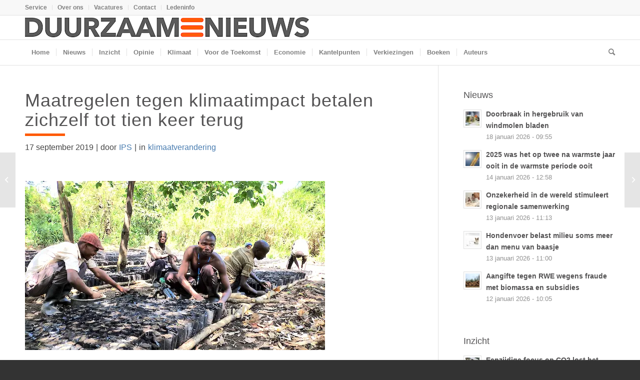

--- FILE ---
content_type: text/html; charset=UTF-8
request_url: https://www.duurzaamnieuws.nl/maatregelen-tegen-klimaatimpact-betalen-zichzelf-tot-tien-keer-terug/
body_size: 23517
content:
<!DOCTYPE html>
<html lang="nl-NL" class="html_stretched responsive av-preloader-disabled  html_header_top html_logo_left html_bottom_nav_header html_menu_left html_custom html_header_sticky html_header_shrinking_disabled html_header_topbar_active html_mobile_menu_tablet html_header_searchicon html_content_align_center html_header_unstick_top_disabled html_header_stretch_disabled html_av-overlay-side html_av-overlay-side-classic html_av-submenu-noclone html_entry_id_41350 av-cookies-no-cookie-consent av-no-preview av-default-lightbox html_text_menu_active av-mobile-menu-switch-default">
<head>
<meta charset="UTF-8" />


<!-- mobile setting -->
<meta name="viewport" content="width=device-width, initial-scale=1">

<!-- Scripts/CSS and wp_head hook -->
<meta name='robots' content='index, follow, max-image-preview:large, max-snippet:-1, max-video-preview:-1' />
	<style>img:is([sizes="auto" i], [sizes^="auto," i]) { contain-intrinsic-size: 3000px 1500px }</style>
	<!-- Jetpack Site Verification Tags -->
<meta name="google-site-verification" content="JDl5j1ymLE-A5mCHucBDgyBvwequQXNMT4F5I6K_HA0" />

	<!-- This site is optimized with the Yoast SEO Premium plugin v26.6 (Yoast SEO v26.6) - https://yoast.com/wordpress/plugins/seo/ -->
	<title>Maatregelen tegen klimaatimpact betalen zichzelf tot tien keer terug</title>
	<meta name="description" content="Maatregelen tegen de impact van de klimaatverandering betalen zichzelf twee tot tien keer terug, stelt een rapport door de Global Commission on Adaptation." />
	<link rel="canonical" href="https://www.duurzaamnieuws.nl/maatregelen-tegen-klimaatimpact-betalen-zichzelf-tot-tien-keer-terug/" />
	<meta property="og:locale" content="nl_NL" />
	<meta property="og:type" content="article" />
	<meta property="og:title" content="Maatregelen tegen klimaatimpact betalen zichzelf tot tien keer terug" />
	<meta property="og:description" content="Maatregelen tegen de impact van de klimaatverandering betalen zichzelf twee tot tien keer terug, stelt een rapport door de Global Commission on Adaptation" />
	<meta property="og:url" content="https://www.duurzaamnieuws.nl/maatregelen-tegen-klimaatimpact-betalen-zichzelf-tot-tien-keer-terug/" />
	<meta property="og:site_name" content="Duurzaamnieuws" />
	<meta property="article:publisher" content="https://www.facebook.com/duurzaamnieuws/" />
	<meta property="article:published_time" content="2019-09-17T10:57:13+00:00" />
	<meta property="og:image" content="https://www.duurzaamnieuws.nl/wp-content/uploads/2019/05/Kibale-planten.jpg" />
	<meta name="author" content="IPS" />
	<meta name="twitter:card" content="summary_large_image" />
	<meta name="twitter:description" content="Maatregelen tegen de impact van de klimaatverandering betalen zichzelf twee tot tien keer terug, stelt een rapport door de Global Commission on Adaptation" />
	<meta name="twitter:creator" content="@duurzaamnieuws" />
	<meta name="twitter:site" content="@duurzaamnieuws" />
	<meta name="twitter:label1" content="Geschreven door" />
	<meta name="twitter:data1" content="IPS" />
	<meta name="twitter:label2" content="Geschatte leestijd" />
	<meta name="twitter:data2" content="2 minuten" />
	<script type="application/ld+json" class="yoast-schema-graph">{"@context":"https://schema.org","@graph":[{"@type":"Article","@id":"https://www.duurzaamnieuws.nl/maatregelen-tegen-klimaatimpact-betalen-zichzelf-tot-tien-keer-terug/#article","isPartOf":{"@id":"https://www.duurzaamnieuws.nl/maatregelen-tegen-klimaatimpact-betalen-zichzelf-tot-tien-keer-terug/"},"author":{"name":"IPS","@id":"https://www.duurzaamnieuws.nl/#/schema/person/07fed00f3f5d5937dc6ed5288f942c71"},"headline":"Maatregelen tegen klimaatimpact betalen zichzelf tot tien keer terug","datePublished":"2019-09-17T10:57:13+00:00","mainEntityOfPage":{"@id":"https://www.duurzaamnieuws.nl/maatregelen-tegen-klimaatimpact-betalen-zichzelf-tot-tien-keer-terug/"},"wordCount":442,"publisher":{"@id":"https://www.duurzaamnieuws.nl/#organization"},"image":{"@id":"https://www.duurzaamnieuws.nl/maatregelen-tegen-klimaatimpact-betalen-zichzelf-tot-tien-keer-terug/#primaryimage"},"thumbnailUrl":"https://www.duurzaamnieuws.nl/wp-content/uploads/2019/05/Kibale-planten.jpg","keywords":["klimaatverandering"],"articleSection":["Nieuws"],"inLanguage":"nl-NL","copyrightYear":"2019","copyrightHolder":{"@id":"https://www.duurzaamnieuws.nl/#organization"}},{"@type":"WebPage","@id":"https://www.duurzaamnieuws.nl/maatregelen-tegen-klimaatimpact-betalen-zichzelf-tot-tien-keer-terug/","url":"https://www.duurzaamnieuws.nl/maatregelen-tegen-klimaatimpact-betalen-zichzelf-tot-tien-keer-terug/","name":"Maatregelen tegen klimaatimpact betalen zichzelf tot tien keer terug","isPartOf":{"@id":"https://www.duurzaamnieuws.nl/#website"},"primaryImageOfPage":{"@id":"https://www.duurzaamnieuws.nl/maatregelen-tegen-klimaatimpact-betalen-zichzelf-tot-tien-keer-terug/#primaryimage"},"image":{"@id":"https://www.duurzaamnieuws.nl/maatregelen-tegen-klimaatimpact-betalen-zichzelf-tot-tien-keer-terug/#primaryimage"},"thumbnailUrl":"https://www.duurzaamnieuws.nl/wp-content/uploads/2019/05/Kibale-planten.jpg","datePublished":"2019-09-17T10:57:13+00:00","description":"Maatregelen tegen de impact van de klimaatverandering betalen zichzelf twee tot tien keer terug, stelt een rapport door de Global Commission on Adaptation.","breadcrumb":{"@id":"https://www.duurzaamnieuws.nl/maatregelen-tegen-klimaatimpact-betalen-zichzelf-tot-tien-keer-terug/#breadcrumb"},"inLanguage":"nl-NL","potentialAction":[{"@type":"ReadAction","target":["https://www.duurzaamnieuws.nl/maatregelen-tegen-klimaatimpact-betalen-zichzelf-tot-tien-keer-terug/"]}]},{"@type":"ImageObject","inLanguage":"nl-NL","@id":"https://www.duurzaamnieuws.nl/maatregelen-tegen-klimaatimpact-betalen-zichzelf-tot-tien-keer-terug/#primaryimage","url":"https://www.duurzaamnieuws.nl/wp-content/uploads/2019/05/Kibale-planten.jpg","contentUrl":"https://www.duurzaamnieuws.nl/wp-content/uploads/2019/05/Kibale-planten.jpg","width":600,"height":338,"caption":"bomen planten met duurzaamnieuws"},{"@type":"BreadcrumbList","@id":"https://www.duurzaamnieuws.nl/maatregelen-tegen-klimaatimpact-betalen-zichzelf-tot-tien-keer-terug/#breadcrumb","itemListElement":[{"@type":"ListItem","position":1,"name":"Home","item":"https://www.duurzaamnieuws.nl/duurzaamnieuws/"},{"@type":"ListItem","position":2,"name":"Maatregelen tegen klimaatimpact betalen zichzelf tot tien keer terug"}]},{"@type":"WebSite","@id":"https://www.duurzaamnieuws.nl/#website","url":"https://www.duurzaamnieuws.nl/","name":"Duurzaamnieuws","description":"Duurzaam nieuws, actualiteit en achtergrond","publisher":{"@id":"https://www.duurzaamnieuws.nl/#organization"},"potentialAction":[{"@type":"SearchAction","target":{"@type":"EntryPoint","urlTemplate":"https://www.duurzaamnieuws.nl/?s={search_term_string}"},"query-input":{"@type":"PropertyValueSpecification","valueRequired":true,"valueName":"search_term_string"}}],"inLanguage":"nl-NL"},{"@type":"Organization","@id":"https://www.duurzaamnieuws.nl/#organization","name":"Duurzaamnieuws","url":"https://www.duurzaamnieuws.nl/","logo":{"@type":"ImageObject","inLanguage":"nl-NL","@id":"https://www.duurzaamnieuws.nl/#/schema/logo/image/","url":"https://www.duurzaamnieuws.nl/wp-content/uploads/2021/04/avatar.png","contentUrl":"https://www.duurzaamnieuws.nl/wp-content/uploads/2021/04/avatar.png","width":200,"height":200,"caption":"Duurzaamnieuws"},"image":{"@id":"https://www.duurzaamnieuws.nl/#/schema/logo/image/"},"sameAs":["https://www.facebook.com/duurzaamnieuws/","https://x.com/duurzaamnieuws","https://mastodon.nl/@duurzaamnieuws","https://www.linkedin.com/company/duurzaamnieuws/"]},{"@type":"Person","@id":"https://www.duurzaamnieuws.nl/#/schema/person/07fed00f3f5d5937dc6ed5288f942c71","name":"IPS","url":"https://www.duurzaamnieuws.nl/author/ips-news/"}]}</script>
	<!-- / Yoast SEO Premium plugin. -->


<link rel='dns-prefetch' href='//stats.wp.com' />
<link rel='dns-prefetch' href='//v0.wordpress.com' />

<link rel="alternate" type="application/rss+xml" title="Duurzaamnieuws &raquo; feed" href="https://www.duurzaamnieuws.nl/feed/" />
<link rel="alternate" type="application/rss+xml" title="Duurzaamnieuws &raquo; reacties feed" href="https://www.duurzaamnieuws.nl/comments/feed/" />
<link data-minify="1" rel='stylesheet' id='ep-gutenberg_templates_css-css' href='https://www.duurzaamnieuws.nl/wp-content/cache/min/1/wp-content/plugins/enfold-platinum/assets/css/gutenberg_style.css?ver=1767571966' type='text/css' media='all' />
<link data-minify="1" rel='stylesheet' id='avia-grid-css' href='https://www.duurzaamnieuws.nl/wp-content/cache/min/1/wp-content/themes/enfold/css/grid.css?ver=1767571966' type='text/css' media='all' />
<link data-minify="1" rel='stylesheet' id='avia-base-css' href='https://www.duurzaamnieuws.nl/wp-content/cache/min/1/wp-content/themes/enfold/css/base.css?ver=1767571966' type='text/css' media='all' />
<link data-minify="1" rel='stylesheet' id='avia-layout-css' href='https://www.duurzaamnieuws.nl/wp-content/cache/min/1/wp-content/themes/enfold/css/layout.css?ver=1767571966' type='text/css' media='all' />
<link data-minify="1" rel='stylesheet' id='avia-module-audioplayer-css' href='https://www.duurzaamnieuws.nl/wp-content/cache/min/1/wp-content/themes/enfold/config-templatebuilder/avia-shortcodes/audio-player/audio-player.css?ver=1767571966' type='text/css' media='all' />
<link data-minify="1" rel='stylesheet' id='avia-module-blog-css' href='https://www.duurzaamnieuws.nl/wp-content/cache/min/1/wp-content/themes/enfold/config-templatebuilder/avia-shortcodes/blog/blog.css?ver=1767571966' type='text/css' media='all' />
<link data-minify="1" rel='stylesheet' id='avia-module-postslider-css' href='https://www.duurzaamnieuws.nl/wp-content/cache/min/1/wp-content/themes/enfold/config-templatebuilder/avia-shortcodes/postslider/postslider.css?ver=1767571966' type='text/css' media='all' />
<link data-minify="1" rel='stylesheet' id='avia-module-button-css' href='https://www.duurzaamnieuws.nl/wp-content/cache/min/1/wp-content/themes/enfold/config-templatebuilder/avia-shortcodes/buttons/buttons.css?ver=1767571966' type='text/css' media='all' />
<link data-minify="1" rel='stylesheet' id='avia-module-buttonrow-css' href='https://www.duurzaamnieuws.nl/wp-content/cache/min/1/wp-content/themes/enfold/config-templatebuilder/avia-shortcodes/buttonrow/buttonrow.css?ver=1767571966' type='text/css' media='all' />
<link data-minify="1" rel='stylesheet' id='avia-module-button-fullwidth-css' href='https://www.duurzaamnieuws.nl/wp-content/cache/min/1/wp-content/themes/enfold/config-templatebuilder/avia-shortcodes/buttons_fullwidth/buttons_fullwidth.css?ver=1767571966' type='text/css' media='all' />
<link data-minify="1" rel='stylesheet' id='avia-module-catalogue-css' href='https://www.duurzaamnieuws.nl/wp-content/cache/min/1/wp-content/themes/enfold/config-templatebuilder/avia-shortcodes/catalogue/catalogue.css?ver=1767571966' type='text/css' media='all' />
<link data-minify="1" rel='stylesheet' id='avia-module-comments-css' href='https://www.duurzaamnieuws.nl/wp-content/cache/min/1/wp-content/themes/enfold/config-templatebuilder/avia-shortcodes/comments/comments.css?ver=1767571966' type='text/css' media='all' />
<link data-minify="1" rel='stylesheet' id='avia-module-contact-css' href='https://www.duurzaamnieuws.nl/wp-content/cache/min/1/wp-content/themes/enfold/config-templatebuilder/avia-shortcodes/contact/contact.css?ver=1767571966' type='text/css' media='all' />
<link data-minify="1" rel='stylesheet' id='avia-module-slideshow-css' href='https://www.duurzaamnieuws.nl/wp-content/cache/min/1/wp-content/themes/enfold/config-templatebuilder/avia-shortcodes/slideshow/slideshow.css?ver=1767571966' type='text/css' media='all' />
<link data-minify="1" rel='stylesheet' id='avia-module-slideshow-contentpartner-css' href='https://www.duurzaamnieuws.nl/wp-content/cache/min/1/wp-content/themes/enfold/config-templatebuilder/avia-shortcodes/contentslider/contentslider.css?ver=1767571966' type='text/css' media='all' />
<link data-minify="1" rel='stylesheet' id='avia-module-countdown-css' href='https://www.duurzaamnieuws.nl/wp-content/cache/min/1/wp-content/themes/enfold/config-templatebuilder/avia-shortcodes/countdown/countdown.css?ver=1767571966' type='text/css' media='all' />
<link data-minify="1" rel='stylesheet' id='avia-module-gallery-css' href='https://www.duurzaamnieuws.nl/wp-content/cache/min/1/wp-content/themes/enfold/config-templatebuilder/avia-shortcodes/gallery/gallery.css?ver=1767571966' type='text/css' media='all' />
<link data-minify="1" rel='stylesheet' id='avia-module-gallery-hor-css' href='https://www.duurzaamnieuws.nl/wp-content/cache/min/1/wp-content/themes/enfold/config-templatebuilder/avia-shortcodes/gallery_horizontal/gallery_horizontal.css?ver=1767571966' type='text/css' media='all' />
<link data-minify="1" rel='stylesheet' id='avia-module-maps-css' href='https://www.duurzaamnieuws.nl/wp-content/cache/min/1/wp-content/themes/enfold/config-templatebuilder/avia-shortcodes/google_maps/google_maps.css?ver=1767571966' type='text/css' media='all' />
<link data-minify="1" rel='stylesheet' id='avia-module-gridrow-css' href='https://www.duurzaamnieuws.nl/wp-content/cache/min/1/wp-content/themes/enfold/config-templatebuilder/avia-shortcodes/grid_row/grid_row.css?ver=1767571966' type='text/css' media='all' />
<link data-minify="1" rel='stylesheet' id='avia-module-heading-css' href='https://www.duurzaamnieuws.nl/wp-content/cache/min/1/wp-content/themes/enfold/config-templatebuilder/avia-shortcodes/heading/heading.css?ver=1767571966' type='text/css' media='all' />
<link data-minify="1" rel='stylesheet' id='avia-module-rotator-css' href='https://www.duurzaamnieuws.nl/wp-content/cache/min/1/wp-content/themes/enfold/config-templatebuilder/avia-shortcodes/headline_rotator/headline_rotator.css?ver=1767571966' type='text/css' media='all' />
<link data-minify="1" rel='stylesheet' id='avia-module-hr-css' href='https://www.duurzaamnieuws.nl/wp-content/cache/min/1/wp-content/themes/enfold/config-templatebuilder/avia-shortcodes/hr/hr.css?ver=1767571966' type='text/css' media='all' />
<link data-minify="1" rel='stylesheet' id='avia-module-icon-css' href='https://www.duurzaamnieuws.nl/wp-content/cache/min/1/wp-content/themes/enfold/config-templatebuilder/avia-shortcodes/icon/icon.css?ver=1767571966' type='text/css' media='all' />
<link data-minify="1" rel='stylesheet' id='avia-module-icon-circles-css' href='https://www.duurzaamnieuws.nl/wp-content/cache/min/1/wp-content/themes/enfold/config-templatebuilder/avia-shortcodes/icon_circles/icon_circles.css?ver=1767571966' type='text/css' media='all' />
<link data-minify="1" rel='stylesheet' id='avia-module-iconbox-css' href='https://www.duurzaamnieuws.nl/wp-content/cache/min/1/wp-content/themes/enfold/config-templatebuilder/avia-shortcodes/iconbox/iconbox.css?ver=1767571966' type='text/css' media='all' />
<link data-minify="1" rel='stylesheet' id='avia-module-icongrid-css' href='https://www.duurzaamnieuws.nl/wp-content/cache/min/1/wp-content/themes/enfold/config-templatebuilder/avia-shortcodes/icongrid/icongrid.css?ver=1767571966' type='text/css' media='all' />
<link data-minify="1" rel='stylesheet' id='avia-module-iconlist-css' href='https://www.duurzaamnieuws.nl/wp-content/cache/min/1/wp-content/themes/enfold/config-templatebuilder/avia-shortcodes/iconlist/iconlist.css?ver=1767571966' type='text/css' media='all' />
<link data-minify="1" rel='stylesheet' id='avia-module-image-css' href='https://www.duurzaamnieuws.nl/wp-content/cache/min/1/wp-content/themes/enfold/config-templatebuilder/avia-shortcodes/image/image.css?ver=1767571966' type='text/css' media='all' />
<link data-minify="1" rel='stylesheet' id='avia-module-image-diff-css' href='https://www.duurzaamnieuws.nl/wp-content/cache/min/1/wp-content/themes/enfold/config-templatebuilder/avia-shortcodes/image_diff/image_diff.css?ver=1767571966' type='text/css' media='all' />
<link data-minify="1" rel='stylesheet' id='avia-module-hotspot-css' href='https://www.duurzaamnieuws.nl/wp-content/cache/min/1/wp-content/themes/enfold/config-templatebuilder/avia-shortcodes/image_hotspots/image_hotspots.css?ver=1767571966' type='text/css' media='all' />
<link data-minify="1" rel='stylesheet' id='avia-module-sc-lottie-animation-css' href='https://www.duurzaamnieuws.nl/wp-content/cache/min/1/wp-content/themes/enfold/config-templatebuilder/avia-shortcodes/lottie_animation/lottie_animation.css?ver=1767571966' type='text/css' media='all' />
<link data-minify="1" rel='stylesheet' id='avia-module-magazine-css' href='https://www.duurzaamnieuws.nl/wp-content/cache/min/1/wp-content/themes/enfold/config-templatebuilder/avia-shortcodes/magazine/magazine.css?ver=1767571966' type='text/css' media='all' />
<link data-minify="1" rel='stylesheet' id='avia-module-masonry-css' href='https://www.duurzaamnieuws.nl/wp-content/cache/min/1/wp-content/themes/enfold/config-templatebuilder/avia-shortcodes/masonry_entries/masonry_entries.css?ver=1767571966' type='text/css' media='all' />
<link data-minify="1" rel='stylesheet' id='avia-siteloader-css' href='https://www.duurzaamnieuws.nl/wp-content/cache/min/1/wp-content/themes/enfold/css/avia-snippet-site-preloader.css?ver=1767571966' type='text/css' media='all' />
<link data-minify="1" rel='stylesheet' id='avia-module-menu-css' href='https://www.duurzaamnieuws.nl/wp-content/cache/min/1/wp-content/themes/enfold/config-templatebuilder/avia-shortcodes/menu/menu.css?ver=1767571966' type='text/css' media='all' />
<link data-minify="1" rel='stylesheet' id='avia-module-notification-css' href='https://www.duurzaamnieuws.nl/wp-content/cache/min/1/wp-content/themes/enfold/config-templatebuilder/avia-shortcodes/notification/notification.css?ver=1767571966' type='text/css' media='all' />
<link data-minify="1" rel='stylesheet' id='avia-module-numbers-css' href='https://www.duurzaamnieuws.nl/wp-content/cache/min/1/wp-content/themes/enfold/config-templatebuilder/avia-shortcodes/numbers/numbers.css?ver=1767571966' type='text/css' media='all' />
<link data-minify="1" rel='stylesheet' id='avia-module-portfolio-css' href='https://www.duurzaamnieuws.nl/wp-content/cache/min/1/wp-content/themes/enfold/config-templatebuilder/avia-shortcodes/portfolio/portfolio.css?ver=1767571966' type='text/css' media='all' />
<link data-minify="1" rel='stylesheet' id='avia-module-post-metadata-css' href='https://www.duurzaamnieuws.nl/wp-content/cache/min/1/wp-content/themes/enfold/config-templatebuilder/avia-shortcodes/post_metadata/post_metadata.css?ver=1767571966' type='text/css' media='all' />
<link data-minify="1" rel='stylesheet' id='avia-module-progress-bar-css' href='https://www.duurzaamnieuws.nl/wp-content/cache/min/1/wp-content/themes/enfold/config-templatebuilder/avia-shortcodes/progressbar/progressbar.css?ver=1767571966' type='text/css' media='all' />
<link data-minify="1" rel='stylesheet' id='avia-module-promobox-css' href='https://www.duurzaamnieuws.nl/wp-content/cache/min/1/wp-content/themes/enfold/config-templatebuilder/avia-shortcodes/promobox/promobox.css?ver=1767571966' type='text/css' media='all' />
<link data-minify="1" rel='stylesheet' id='avia-sc-search-css' href='https://www.duurzaamnieuws.nl/wp-content/cache/min/1/wp-content/themes/enfold/config-templatebuilder/avia-shortcodes/search/search.css?ver=1767571966' type='text/css' media='all' />
<link data-minify="1" rel='stylesheet' id='avia-module-slideshow-accordion-css' href='https://www.duurzaamnieuws.nl/wp-content/cache/min/1/wp-content/themes/enfold/config-templatebuilder/avia-shortcodes/slideshow_accordion/slideshow_accordion.css?ver=1767571966' type='text/css' media='all' />
<link data-minify="1" rel='stylesheet' id='avia-module-slideshow-feature-image-css' href='https://www.duurzaamnieuws.nl/wp-content/cache/min/1/wp-content/themes/enfold/config-templatebuilder/avia-shortcodes/slideshow_feature_image/slideshow_feature_image.css?ver=1767571966' type='text/css' media='all' />
<link data-minify="1" rel='stylesheet' id='avia-module-slideshow-fullsize-css' href='https://www.duurzaamnieuws.nl/wp-content/cache/min/1/wp-content/themes/enfold/config-templatebuilder/avia-shortcodes/slideshow_fullsize/slideshow_fullsize.css?ver=1767571966' type='text/css' media='all' />
<link data-minify="1" rel='stylesheet' id='avia-module-slideshow-fullscreen-css' href='https://www.duurzaamnieuws.nl/wp-content/cache/min/1/wp-content/themes/enfold/config-templatebuilder/avia-shortcodes/slideshow_fullscreen/slideshow_fullscreen.css?ver=1767571966' type='text/css' media='all' />
<link data-minify="1" rel='stylesheet' id='avia-module-social-css' href='https://www.duurzaamnieuws.nl/wp-content/cache/min/1/wp-content/themes/enfold/config-templatebuilder/avia-shortcodes/social_share/social_share.css?ver=1767571966' type='text/css' media='all' />
<link data-minify="1" rel='stylesheet' id='avia-module-tabsection-css' href='https://www.duurzaamnieuws.nl/wp-content/cache/min/1/wp-content/themes/enfold/config-templatebuilder/avia-shortcodes/tab_section/tab_section.css?ver=1767571966' type='text/css' media='all' />
<link data-minify="1" rel='stylesheet' id='avia-module-table-css' href='https://www.duurzaamnieuws.nl/wp-content/cache/min/1/wp-content/themes/enfold/config-templatebuilder/avia-shortcodes/table/table.css?ver=1767571966' type='text/css' media='all' />
<link data-minify="1" rel='stylesheet' id='avia-module-tabs-css' href='https://www.duurzaamnieuws.nl/wp-content/cache/min/1/wp-content/themes/enfold/config-templatebuilder/avia-shortcodes/tabs/tabs.css?ver=1767571966' type='text/css' media='all' />
<link data-minify="1" rel='stylesheet' id='avia-module-team-css' href='https://www.duurzaamnieuws.nl/wp-content/cache/min/1/wp-content/themes/enfold/config-templatebuilder/avia-shortcodes/team/team.css?ver=1767571966' type='text/css' media='all' />
<link data-minify="1" rel='stylesheet' id='avia-module-testimonials-css' href='https://www.duurzaamnieuws.nl/wp-content/cache/min/1/wp-content/themes/enfold/config-templatebuilder/avia-shortcodes/testimonials/testimonials.css?ver=1767571966' type='text/css' media='all' />
<link data-minify="1" rel='stylesheet' id='avia-module-timeline-css' href='https://www.duurzaamnieuws.nl/wp-content/cache/min/1/wp-content/themes/enfold/config-templatebuilder/avia-shortcodes/timeline/timeline.css?ver=1767571966' type='text/css' media='all' />
<link data-minify="1" rel='stylesheet' id='avia-module-toggles-css' href='https://www.duurzaamnieuws.nl/wp-content/cache/min/1/wp-content/themes/enfold/config-templatebuilder/avia-shortcodes/toggles/toggles.css?ver=1767571966' type='text/css' media='all' />
<link data-minify="1" rel='stylesheet' id='avia-module-video-css' href='https://www.duurzaamnieuws.nl/wp-content/cache/min/1/wp-content/themes/enfold/config-templatebuilder/avia-shortcodes/video/video.css?ver=1767571966' type='text/css' media='all' />
<link data-minify="1" rel='stylesheet' id='EnfoldChild_HotfixCss-css' href='https://www.duurzaamnieuws.nl/wp-content/cache/min/1/wp-content/themes/enfold-child/hotfix/hotfix.css?ver=1767571966' type='text/css' media='all' />
<link rel='stylesheet' id='wp-block-library-css' href='https://www.duurzaamnieuws.nl/wp-includes/css/dist/block-library/style.min.css?ver=f82066aade67d40242eadfea381f08e6' type='text/css' media='all' />
<style id='restrict-content-pro-content-upgrade-redirect-style-inline-css' type='text/css'>
.wp-block-restrict-content-pro-content-upgrade-redirect .wp-block-button__width-25{width:calc(25% - .5rem)}.wp-block-restrict-content-pro-content-upgrade-redirect .wp-block-button__width-25 .wp-block-button__link{width:100%}.wp-block-restrict-content-pro-content-upgrade-redirect .wp-block-button__width-50{width:calc(50% - .5rem)}.wp-block-restrict-content-pro-content-upgrade-redirect .wp-block-button__width-50 .wp-block-button__link{width:100%}.wp-block-restrict-content-pro-content-upgrade-redirect .wp-block-button__width-75{width:calc(75% - .5rem)}.wp-block-restrict-content-pro-content-upgrade-redirect .wp-block-button__width-75 .wp-block-button__link{width:100%}.wp-block-restrict-content-pro-content-upgrade-redirect .wp-block-button__width-100{margin-right:0;width:100%}.wp-block-restrict-content-pro-content-upgrade-redirect .wp-block-button__width-100 .wp-block-button__link{width:100%}

</style>
<style id='jetpack-sharing-buttons-style-inline-css' type='text/css'>
.jetpack-sharing-buttons__services-list{display:flex;flex-direction:row;flex-wrap:wrap;gap:0;list-style-type:none;margin:5px;padding:0}.jetpack-sharing-buttons__services-list.has-small-icon-size{font-size:12px}.jetpack-sharing-buttons__services-list.has-normal-icon-size{font-size:16px}.jetpack-sharing-buttons__services-list.has-large-icon-size{font-size:24px}.jetpack-sharing-buttons__services-list.has-huge-icon-size{font-size:36px}@media print{.jetpack-sharing-buttons__services-list{display:none!important}}.editor-styles-wrapper .wp-block-jetpack-sharing-buttons{gap:0;padding-inline-start:0}ul.jetpack-sharing-buttons__services-list.has-background{padding:1.25em 2.375em}
</style>
<style id='global-styles-inline-css' type='text/css'>
:root{--wp--preset--aspect-ratio--square: 1;--wp--preset--aspect-ratio--4-3: 4/3;--wp--preset--aspect-ratio--3-4: 3/4;--wp--preset--aspect-ratio--3-2: 3/2;--wp--preset--aspect-ratio--2-3: 2/3;--wp--preset--aspect-ratio--16-9: 16/9;--wp--preset--aspect-ratio--9-16: 9/16;--wp--preset--color--black: #000000;--wp--preset--color--cyan-bluish-gray: #abb8c3;--wp--preset--color--white: #ffffff;--wp--preset--color--pale-pink: #f78da7;--wp--preset--color--vivid-red: #cf2e2e;--wp--preset--color--luminous-vivid-orange: #ff6900;--wp--preset--color--luminous-vivid-amber: #fcb900;--wp--preset--color--light-green-cyan: #7bdcb5;--wp--preset--color--vivid-green-cyan: #00d084;--wp--preset--color--pale-cyan-blue: #8ed1fc;--wp--preset--color--vivid-cyan-blue: #0693e3;--wp--preset--color--vivid-purple: #9b51e0;--wp--preset--color--metallic-red: #b02b2c;--wp--preset--color--maximum-yellow-red: #edae44;--wp--preset--color--yellow-sun: #eeee22;--wp--preset--color--palm-leaf: #83a846;--wp--preset--color--aero: #7bb0e7;--wp--preset--color--old-lavender: #745f7e;--wp--preset--color--steel-teal: #5f8789;--wp--preset--color--raspberry-pink: #d65799;--wp--preset--color--medium-turquoise: #4ecac2;--wp--preset--gradient--vivid-cyan-blue-to-vivid-purple: linear-gradient(135deg,rgba(6,147,227,1) 0%,rgb(155,81,224) 100%);--wp--preset--gradient--light-green-cyan-to-vivid-green-cyan: linear-gradient(135deg,rgb(122,220,180) 0%,rgb(0,208,130) 100%);--wp--preset--gradient--luminous-vivid-amber-to-luminous-vivid-orange: linear-gradient(135deg,rgba(252,185,0,1) 0%,rgba(255,105,0,1) 100%);--wp--preset--gradient--luminous-vivid-orange-to-vivid-red: linear-gradient(135deg,rgba(255,105,0,1) 0%,rgb(207,46,46) 100%);--wp--preset--gradient--very-light-gray-to-cyan-bluish-gray: linear-gradient(135deg,rgb(238,238,238) 0%,rgb(169,184,195) 100%);--wp--preset--gradient--cool-to-warm-spectrum: linear-gradient(135deg,rgb(74,234,220) 0%,rgb(151,120,209) 20%,rgb(207,42,186) 40%,rgb(238,44,130) 60%,rgb(251,105,98) 80%,rgb(254,248,76) 100%);--wp--preset--gradient--blush-light-purple: linear-gradient(135deg,rgb(255,206,236) 0%,rgb(152,150,240) 100%);--wp--preset--gradient--blush-bordeaux: linear-gradient(135deg,rgb(254,205,165) 0%,rgb(254,45,45) 50%,rgb(107,0,62) 100%);--wp--preset--gradient--luminous-dusk: linear-gradient(135deg,rgb(255,203,112) 0%,rgb(199,81,192) 50%,rgb(65,88,208) 100%);--wp--preset--gradient--pale-ocean: linear-gradient(135deg,rgb(255,245,203) 0%,rgb(182,227,212) 50%,rgb(51,167,181) 100%);--wp--preset--gradient--electric-grass: linear-gradient(135deg,rgb(202,248,128) 0%,rgb(113,206,126) 100%);--wp--preset--gradient--midnight: linear-gradient(135deg,rgb(2,3,129) 0%,rgb(40,116,252) 100%);--wp--preset--font-size--small: 1rem;--wp--preset--font-size--medium: 1.125rem;--wp--preset--font-size--large: 1.75rem;--wp--preset--font-size--x-large: clamp(1.75rem, 3vw, 2.25rem);--wp--preset--spacing--20: 0.44rem;--wp--preset--spacing--30: 0.67rem;--wp--preset--spacing--40: 1rem;--wp--preset--spacing--50: 1.5rem;--wp--preset--spacing--60: 2.25rem;--wp--preset--spacing--70: 3.38rem;--wp--preset--spacing--80: 5.06rem;--wp--preset--shadow--natural: 6px 6px 9px rgba(0, 0, 0, 0.2);--wp--preset--shadow--deep: 12px 12px 50px rgba(0, 0, 0, 0.4);--wp--preset--shadow--sharp: 6px 6px 0px rgba(0, 0, 0, 0.2);--wp--preset--shadow--outlined: 6px 6px 0px -3px rgba(255, 255, 255, 1), 6px 6px rgba(0, 0, 0, 1);--wp--preset--shadow--crisp: 6px 6px 0px rgba(0, 0, 0, 1);}:root { --wp--style--global--content-size: 800px;--wp--style--global--wide-size: 1130px; }:where(body) { margin: 0; }.wp-site-blocks > .alignleft { float: left; margin-right: 2em; }.wp-site-blocks > .alignright { float: right; margin-left: 2em; }.wp-site-blocks > .aligncenter { justify-content: center; margin-left: auto; margin-right: auto; }:where(.is-layout-flex){gap: 0.5em;}:where(.is-layout-grid){gap: 0.5em;}.is-layout-flow > .alignleft{float: left;margin-inline-start: 0;margin-inline-end: 2em;}.is-layout-flow > .alignright{float: right;margin-inline-start: 2em;margin-inline-end: 0;}.is-layout-flow > .aligncenter{margin-left: auto !important;margin-right: auto !important;}.is-layout-constrained > .alignleft{float: left;margin-inline-start: 0;margin-inline-end: 2em;}.is-layout-constrained > .alignright{float: right;margin-inline-start: 2em;margin-inline-end: 0;}.is-layout-constrained > .aligncenter{margin-left: auto !important;margin-right: auto !important;}.is-layout-constrained > :where(:not(.alignleft):not(.alignright):not(.alignfull)){max-width: var(--wp--style--global--content-size);margin-left: auto !important;margin-right: auto !important;}.is-layout-constrained > .alignwide{max-width: var(--wp--style--global--wide-size);}body .is-layout-flex{display: flex;}.is-layout-flex{flex-wrap: wrap;align-items: center;}.is-layout-flex > :is(*, div){margin: 0;}body .is-layout-grid{display: grid;}.is-layout-grid > :is(*, div){margin: 0;}body{padding-top: 0px;padding-right: 0px;padding-bottom: 0px;padding-left: 0px;}a:where(:not(.wp-element-button)){text-decoration: underline;}:root :where(.wp-element-button, .wp-block-button__link){background-color: #32373c;border-width: 0;color: #fff;font-family: inherit;font-size: inherit;line-height: inherit;padding: calc(0.667em + 2px) calc(1.333em + 2px);text-decoration: none;}.has-black-color{color: var(--wp--preset--color--black) !important;}.has-cyan-bluish-gray-color{color: var(--wp--preset--color--cyan-bluish-gray) !important;}.has-white-color{color: var(--wp--preset--color--white) !important;}.has-pale-pink-color{color: var(--wp--preset--color--pale-pink) !important;}.has-vivid-red-color{color: var(--wp--preset--color--vivid-red) !important;}.has-luminous-vivid-orange-color{color: var(--wp--preset--color--luminous-vivid-orange) !important;}.has-luminous-vivid-amber-color{color: var(--wp--preset--color--luminous-vivid-amber) !important;}.has-light-green-cyan-color{color: var(--wp--preset--color--light-green-cyan) !important;}.has-vivid-green-cyan-color{color: var(--wp--preset--color--vivid-green-cyan) !important;}.has-pale-cyan-blue-color{color: var(--wp--preset--color--pale-cyan-blue) !important;}.has-vivid-cyan-blue-color{color: var(--wp--preset--color--vivid-cyan-blue) !important;}.has-vivid-purple-color{color: var(--wp--preset--color--vivid-purple) !important;}.has-metallic-red-color{color: var(--wp--preset--color--metallic-red) !important;}.has-maximum-yellow-red-color{color: var(--wp--preset--color--maximum-yellow-red) !important;}.has-yellow-sun-color{color: var(--wp--preset--color--yellow-sun) !important;}.has-palm-leaf-color{color: var(--wp--preset--color--palm-leaf) !important;}.has-aero-color{color: var(--wp--preset--color--aero) !important;}.has-old-lavender-color{color: var(--wp--preset--color--old-lavender) !important;}.has-steel-teal-color{color: var(--wp--preset--color--steel-teal) !important;}.has-raspberry-pink-color{color: var(--wp--preset--color--raspberry-pink) !important;}.has-medium-turquoise-color{color: var(--wp--preset--color--medium-turquoise) !important;}.has-black-background-color{background-color: var(--wp--preset--color--black) !important;}.has-cyan-bluish-gray-background-color{background-color: var(--wp--preset--color--cyan-bluish-gray) !important;}.has-white-background-color{background-color: var(--wp--preset--color--white) !important;}.has-pale-pink-background-color{background-color: var(--wp--preset--color--pale-pink) !important;}.has-vivid-red-background-color{background-color: var(--wp--preset--color--vivid-red) !important;}.has-luminous-vivid-orange-background-color{background-color: var(--wp--preset--color--luminous-vivid-orange) !important;}.has-luminous-vivid-amber-background-color{background-color: var(--wp--preset--color--luminous-vivid-amber) !important;}.has-light-green-cyan-background-color{background-color: var(--wp--preset--color--light-green-cyan) !important;}.has-vivid-green-cyan-background-color{background-color: var(--wp--preset--color--vivid-green-cyan) !important;}.has-pale-cyan-blue-background-color{background-color: var(--wp--preset--color--pale-cyan-blue) !important;}.has-vivid-cyan-blue-background-color{background-color: var(--wp--preset--color--vivid-cyan-blue) !important;}.has-vivid-purple-background-color{background-color: var(--wp--preset--color--vivid-purple) !important;}.has-metallic-red-background-color{background-color: var(--wp--preset--color--metallic-red) !important;}.has-maximum-yellow-red-background-color{background-color: var(--wp--preset--color--maximum-yellow-red) !important;}.has-yellow-sun-background-color{background-color: var(--wp--preset--color--yellow-sun) !important;}.has-palm-leaf-background-color{background-color: var(--wp--preset--color--palm-leaf) !important;}.has-aero-background-color{background-color: var(--wp--preset--color--aero) !important;}.has-old-lavender-background-color{background-color: var(--wp--preset--color--old-lavender) !important;}.has-steel-teal-background-color{background-color: var(--wp--preset--color--steel-teal) !important;}.has-raspberry-pink-background-color{background-color: var(--wp--preset--color--raspberry-pink) !important;}.has-medium-turquoise-background-color{background-color: var(--wp--preset--color--medium-turquoise) !important;}.has-black-border-color{border-color: var(--wp--preset--color--black) !important;}.has-cyan-bluish-gray-border-color{border-color: var(--wp--preset--color--cyan-bluish-gray) !important;}.has-white-border-color{border-color: var(--wp--preset--color--white) !important;}.has-pale-pink-border-color{border-color: var(--wp--preset--color--pale-pink) !important;}.has-vivid-red-border-color{border-color: var(--wp--preset--color--vivid-red) !important;}.has-luminous-vivid-orange-border-color{border-color: var(--wp--preset--color--luminous-vivid-orange) !important;}.has-luminous-vivid-amber-border-color{border-color: var(--wp--preset--color--luminous-vivid-amber) !important;}.has-light-green-cyan-border-color{border-color: var(--wp--preset--color--light-green-cyan) !important;}.has-vivid-green-cyan-border-color{border-color: var(--wp--preset--color--vivid-green-cyan) !important;}.has-pale-cyan-blue-border-color{border-color: var(--wp--preset--color--pale-cyan-blue) !important;}.has-vivid-cyan-blue-border-color{border-color: var(--wp--preset--color--vivid-cyan-blue) !important;}.has-vivid-purple-border-color{border-color: var(--wp--preset--color--vivid-purple) !important;}.has-metallic-red-border-color{border-color: var(--wp--preset--color--metallic-red) !important;}.has-maximum-yellow-red-border-color{border-color: var(--wp--preset--color--maximum-yellow-red) !important;}.has-yellow-sun-border-color{border-color: var(--wp--preset--color--yellow-sun) !important;}.has-palm-leaf-border-color{border-color: var(--wp--preset--color--palm-leaf) !important;}.has-aero-border-color{border-color: var(--wp--preset--color--aero) !important;}.has-old-lavender-border-color{border-color: var(--wp--preset--color--old-lavender) !important;}.has-steel-teal-border-color{border-color: var(--wp--preset--color--steel-teal) !important;}.has-raspberry-pink-border-color{border-color: var(--wp--preset--color--raspberry-pink) !important;}.has-medium-turquoise-border-color{border-color: var(--wp--preset--color--medium-turquoise) !important;}.has-vivid-cyan-blue-to-vivid-purple-gradient-background{background: var(--wp--preset--gradient--vivid-cyan-blue-to-vivid-purple) !important;}.has-light-green-cyan-to-vivid-green-cyan-gradient-background{background: var(--wp--preset--gradient--light-green-cyan-to-vivid-green-cyan) !important;}.has-luminous-vivid-amber-to-luminous-vivid-orange-gradient-background{background: var(--wp--preset--gradient--luminous-vivid-amber-to-luminous-vivid-orange) !important;}.has-luminous-vivid-orange-to-vivid-red-gradient-background{background: var(--wp--preset--gradient--luminous-vivid-orange-to-vivid-red) !important;}.has-very-light-gray-to-cyan-bluish-gray-gradient-background{background: var(--wp--preset--gradient--very-light-gray-to-cyan-bluish-gray) !important;}.has-cool-to-warm-spectrum-gradient-background{background: var(--wp--preset--gradient--cool-to-warm-spectrum) !important;}.has-blush-light-purple-gradient-background{background: var(--wp--preset--gradient--blush-light-purple) !important;}.has-blush-bordeaux-gradient-background{background: var(--wp--preset--gradient--blush-bordeaux) !important;}.has-luminous-dusk-gradient-background{background: var(--wp--preset--gradient--luminous-dusk) !important;}.has-pale-ocean-gradient-background{background: var(--wp--preset--gradient--pale-ocean) !important;}.has-electric-grass-gradient-background{background: var(--wp--preset--gradient--electric-grass) !important;}.has-midnight-gradient-background{background: var(--wp--preset--gradient--midnight) !important;}.has-small-font-size{font-size: var(--wp--preset--font-size--small) !important;}.has-medium-font-size{font-size: var(--wp--preset--font-size--medium) !important;}.has-large-font-size{font-size: var(--wp--preset--font-size--large) !important;}.has-x-large-font-size{font-size: var(--wp--preset--font-size--x-large) !important;}
:where(.wp-block-post-template.is-layout-flex){gap: 1.25em;}:where(.wp-block-post-template.is-layout-grid){gap: 1.25em;}
:where(.wp-block-columns.is-layout-flex){gap: 2em;}:where(.wp-block-columns.is-layout-grid){gap: 2em;}
:root :where(.wp-block-pullquote){font-size: 1.5em;line-height: 1.6;}
</style>
<link rel='stylesheet' id='gdprc_style-css' href='https://www.duurzaamnieuws.nl/wp-content/plugins/gdpr-consent/assets/dist/css/plugin.min.css?ver=3.5.0' type='text/css' media='all' />
<link data-minify="1" rel='stylesheet' id='gdprc_gdpricons-css' href='https://www.duurzaamnieuws.nl/wp-content/cache/min/1/wp-content/plugins/gdpr-consent/assets/lib/gdpricons/css/gdpricons.min.css?ver=1767571966' type='text/css' media='all' />
<link data-minify="1" rel='stylesheet' id='av_templates_css-css' href='https://www.duurzaamnieuws.nl/wp-content/cache/min/1/wp-content/plugins/enfold-platinum/assets/css/avia_templates.css?ver=1767571966' type='text/css' media='all' />
<link rel='stylesheet' id='ep_repeaters_css-css' href='https://www.duurzaamnieuws.nl/wp-content/plugins/enfold-platinum/assets/css/repeaters.css?ver=1.3.3' type='text/css' media='all' />
<link data-minify="1" rel='stylesheet' id='sowmedia-posttemplates-css' href='https://www.duurzaamnieuws.nl/wp-content/cache/min/1/wp-content/plugins/enfold-platinum/assets/css/ept-styles.css?ver=1767571966' type='text/css' media='all' />
<link data-minify="1" rel='stylesheet' id='avia-scs-css' href='https://www.duurzaamnieuws.nl/wp-content/cache/min/1/wp-content/themes/enfold/css/shortcodes.css?ver=1767571966' type='text/css' media='all' />
<link data-minify="1" rel='stylesheet' id='avia-fold-unfold-css' href='https://www.duurzaamnieuws.nl/wp-content/cache/min/1/wp-content/themes/enfold/css/avia-snippet-fold-unfold.css?ver=1767571966' type='text/css' media='all' />
<link rel='stylesheet' id='avia-popup-css-css' href='https://www.duurzaamnieuws.nl/wp-content/themes/enfold/js/aviapopup/magnific-popup.min.css?ver=5.7.1' type='text/css' media='screen' />
<link data-minify="1" rel='stylesheet' id='avia-lightbox-css' href='https://www.duurzaamnieuws.nl/wp-content/cache/min/1/wp-content/themes/enfold/css/avia-snippet-lightbox.css?ver=1767571966' type='text/css' media='screen' />
<link data-minify="1" rel='stylesheet' id='avia-widget-css-css' href='https://www.duurzaamnieuws.nl/wp-content/cache/min/1/wp-content/themes/enfold/css/avia-snippet-widget.css?ver=1767571966' type='text/css' media='screen' />
<link data-minify="1" rel='stylesheet' id='avia-dynamic-css' href='https://www.duurzaamnieuws.nl/wp-content/cache/min/1/wp-content/uploads/dynamic_avia/design.css?ver=1767571966' type='text/css' media='all' />
<link data-minify="1" rel='stylesheet' id='avia-custom-css' href='https://www.duurzaamnieuws.nl/wp-content/cache/min/1/wp-content/themes/enfold/css/custom.css?ver=1767571966' type='text/css' media='all' />
<link rel='stylesheet' id='avia-style-css' href='https://www.duurzaamnieuws.nl/wp-content/themes/enfold-child/style.css?ver=5.7.1' type='text/css' media='all' />
<link data-minify="1" rel='stylesheet' id='enfold-plus-styles-css' href='https://www.duurzaamnieuws.nl/wp-content/cache/min/1/wp-content/plugins/enfold-platinum/ep_shortcodes/assets/css/enfold-plus.min.css?ver=1767571966' type='text/css' media='all' />
<link data-minify="1" rel='stylesheet' id='avia-gravity-css' href='https://www.duurzaamnieuws.nl/wp-content/cache/min/1/wp-content/themes/enfold/config-gravityforms/gravity-mod.css?ver=1767571966' type='text/css' media='screen' />
<link rel='stylesheet' id='EnfoldChildSass-css' href='https://www.duurzaamnieuws.nl/wp-content/themes/enfold-child/dist/css/style.min.css?ver=2.0.18.58' type='text/css' media='all' />



<link rel="https://api.w.org/" href="https://www.duurzaamnieuws.nl/wp-json/" /><link rel="alternate" title="JSON" type="application/json" href="https://www.duurzaamnieuws.nl/wp-json/wp/v2/posts/35179" />
<link rel='shortlink' href='https://www.duurzaamnieuws.nl/?p=35179' />
<link rel="alternate" title="oEmbed (JSON)" type="application/json+oembed" href="https://www.duurzaamnieuws.nl/wp-json/oembed/1.0/embed?url=https%3A%2F%2Fwww.duurzaamnieuws.nl%2Fmaatregelen-tegen-klimaatimpact-betalen-zichzelf-tot-tien-keer-terug%2F" />
<link rel="alternate" title="oEmbed (XML)" type="text/xml+oembed" href="https://www.duurzaamnieuws.nl/wp-json/oembed/1.0/embed?url=https%3A%2F%2Fwww.duurzaamnieuws.nl%2Fmaatregelen-tegen-klimaatimpact-betalen-zichzelf-tot-tien-keer-terug%2F&#038;format=xml" />
<style id='gdprc_classes' type='text/css'>body .hide-on-consent-{display: none !important;}body .show-on-consent-{display: inherit !important;}body .flex-on-consent-{display: flex !important;}body .block-on-consent-{display: block !important;}body .inline-on-consent-{display: inline !important;}</style>	<style>img#wpstats{display:none}</style>
		<link rel="profile" href="https://gmpg.org/xfn/11" />
<link rel="alternate" type="application/rss+xml" title="Duurzaamnieuws RSS2 Feed" href="https://www.duurzaamnieuws.nl/feed/" />
<link rel="pingback" href="https://www.duurzaamnieuws.nl/xmlrpc.php" />

<style type='text/css' media='screen'>
 #top #header_main > .container, #top #header_main > .container .main_menu  .av-main-nav > li > a, #top #header_main #menu-item-shop .cart_dropdown_link{ height:48px; line-height: 48px; }
 .html_top_nav_header .av-logo-container{ height:48px;  }
 .html_header_top.html_header_sticky #top #wrap_all #main{ padding-top:130px; } 
</style>
<!--[if lt IE 9]><script src="https://www.duurzaamnieuws.nl/wp-content/themes/enfold/js/html5shiv.js"></script><![endif]-->
<link rel="icon" href="https://www.duurzaamnieuws.nl/wp-content/uploads/2021/04/favicon5.ico" type="image/x-icon">
<style type="text/css">
		@font-face {font-family: 'entypo-fontello'; font-weight: normal; font-style: normal; font-display: auto;
		src: url('https://www.duurzaamnieuws.nl/wp-content/themes/enfold/config-templatebuilder/avia-template-builder/assets/fonts/entypo-fontello.woff2') format('woff2'),
		url('https://www.duurzaamnieuws.nl/wp-content/themes/enfold/config-templatebuilder/avia-template-builder/assets/fonts/entypo-fontello.woff') format('woff'),
		url('https://www.duurzaamnieuws.nl/wp-content/themes/enfold/config-templatebuilder/avia-template-builder/assets/fonts/entypo-fontello.ttf') format('truetype'),
		url('https://www.duurzaamnieuws.nl/wp-content/themes/enfold/config-templatebuilder/avia-template-builder/assets/fonts/entypo-fontello.svg#entypo-fontello') format('svg'),
		url('https://www.duurzaamnieuws.nl/wp-content/themes/enfold/config-templatebuilder/avia-template-builder/assets/fonts/entypo-fontello.eot'),
		url('https://www.duurzaamnieuws.nl/wp-content/themes/enfold/config-templatebuilder/avia-template-builder/assets/fonts/entypo-fontello.eot?#iefix') format('embedded-opentype');
		} #top .avia-font-entypo-fontello, body .avia-font-entypo-fontello, html body [data-av_iconfont='entypo-fontello']:before{ font-family: 'entypo-fontello'; }
		</style>

<!--
Debugging Info for Theme support: 

Theme: Enfold
Version: 5.7.1
Installed: enfold
AviaFramework Version: 5.6
AviaBuilder Version: 5.3
aviaElementManager Version: 1.0.1
- - - - - - - - - - -
ChildTheme: Design
ChildTheme Version: 2.0.18.58
ChildTheme Installed: enfold

- - - - - - - - - - -
ML:512-PU:62-PLA:45
WP:6.8.3
Compress: CSS:disabled - JS:disabled
Updates: enabled - token has changed and not verified
PLAu:43
--><noscript><style id="rocket-lazyload-nojs-css">.rll-youtube-player, [data-lazy-src]{display:none !important;}</style></noscript>
<meta name="generator" content="WP Rocket 3.18.3" data-wpr-features="wpr_defer_js wpr_minify_concatenate_js wpr_lazyload_images wpr_minify_css wpr_preload_links wpr_desktop" /></head>

<body id="top" class="wp-singular post-template-default single single-post postid-35179 single-format-standard wp-theme-enfold wp-child-theme-enfold-child stretched rtl_columns av-curtain-numeric helvetica-websave helvetica  avia-responsive-images-support av-recaptcha-enabled av-google-badge-hide">

	
	<div id='wrap_all'>

	
<header id='header' class='all_colors header_color light_bg_color  av_header_top av_logo_left av_bottom_nav_header av_menu_left av_custom av_header_sticky av_header_shrinking_disabled av_header_stretch_disabled av_mobile_menu_tablet av_header_searchicon av_header_unstick_top_disabled av_seperator_small_border av_alternate_logo_active' data-av_shrink_factor='50'>

		<div id='header_meta' class='container_wrap container_wrap_meta  av_secondary_left av_extra_header_active av_entry_id_41350'>

			      <div class='container'>
			      <nav class='sub_menu' ><ul role="menu" class="menu" id="avia2-menu"><li role="menuitem" id="menu-item-41642" class="menu-item menu-item-type-post_type menu-item-object-page menu-item-41642"><a href="https://www.duurzaamnieuws.nl/service-2/">Service</a></li>
<li role="menuitem" id="menu-item-41643" class="menu-item menu-item-type-post_type menu-item-object-page menu-item-41643"><a href="https://www.duurzaamnieuws.nl/over-ons-2/">Over ons</a></li>
<li role="menuitem" id="menu-item-41930" class="menu-item menu-item-type-post_type menu-item-object-page menu-item-41930"><a href="https://www.duurzaamnieuws.nl/vacatures-via-duurzame-vacaturebank/">Vacatures</a></li>
<li role="menuitem" id="menu-item-41202" class="menu-item menu-item-type-post_type menu-item-object-page menu-item-41202"><a href="https://www.duurzaamnieuws.nl/c101/">Contact</a></li>
<li role="menuitem" id="menu-item-55533" class="menu-item menu-item-type-custom menu-item-object-custom menu-item-55533"><a href="https://www.duurzaamnieuws.nl/registreren/welkom/">Ledeninfo</a></li>
</ul></nav>			      </div>
		</div>

		<div  id='header_main' class='container_wrap container_wrap_logo'>

        <div class='container av-logo-container'><div class='inner-container'><span class='logo avia-standard-logo'><a href='https://www.duurzaamnieuws.nl/' class='' aria-label='Duurzaamnieuws' ><img src="data:image/svg+xml,%3Csvg%20xmlns='http://www.w3.org/2000/svg'%20viewBox='0%200%20300%20100'%3E%3C/svg%3E" height="100" width="300" alt='Duurzaamnieuws' title='' data-lazy-src="https://www.duurzaamnieuws.nl/wp-content/uploads/2021/03/logo570.png" /><noscript><img src="https://www.duurzaamnieuws.nl/wp-content/uploads/2021/03/logo570.png" height="100" width="300" alt='Duurzaamnieuws' title='' /></noscript></a></span></div></div><div id='header_main_alternate' class='container_wrap'><div class='container'><nav class='main_menu' data-selectname='Selecteer een pagina' ><div class="avia-menu av-main-nav-wrap"><ul role="menu" class="menu av-main-nav" id="avia-menu"><li role="menuitem" id="menu-item-39491" class="menu-item menu-item-type-custom menu-item-object-custom menu-item-home menu-item-top-level menu-item-top-level-1"><a href="https://www.duurzaamnieuws.nl" tabindex="0"><span class="avia-bullet"></span><span class="avia-menu-text">Home</span><span class="avia-menu-fx"><span class="avia-arrow-wrap"><span class="avia-arrow"></span></span></span></a></li>
<li role="menuitem" id="menu-item-41958" class="menu-item menu-item-type-post_type menu-item-object-page menu-item-mega-parent  menu-item-top-level menu-item-top-level-2"><a href="https://www.duurzaamnieuws.nl/nieuwsoverzicht/" tabindex="0"><span class="avia-bullet"></span><span class="avia-menu-text">Nieuws</span><span class="avia-menu-fx"><span class="avia-arrow-wrap"><span class="avia-arrow"></span></span></span></a></li>
<li role="menuitem" id="menu-item-41752" class="menu-item menu-item-type-post_type menu-item-object-page menu-item-top-level menu-item-top-level-3"><a href="https://www.duurzaamnieuws.nl/overzicht-inzicht/" tabindex="0"><span class="avia-bullet"></span><span class="avia-menu-text">Inzicht</span><span class="avia-menu-fx"><span class="avia-arrow-wrap"><span class="avia-arrow"></span></span></span></a></li>
<li role="menuitem" id="menu-item-41749" class="menu-item menu-item-type-post_type menu-item-object-page menu-item-mega-parent  menu-item-top-level menu-item-top-level-4"><a href="https://www.duurzaamnieuws.nl/overzicht-opinie/" tabindex="0"><span class="avia-bullet"></span><span class="avia-menu-text">Opinie</span><span class="avia-menu-fx"><span class="avia-arrow-wrap"><span class="avia-arrow"></span></span></span></a></li>
<li role="menuitem" id="menu-item-39489" class="menu-item menu-item-type-post_type menu-item-object-page menu-item-top-level menu-item-top-level-5"><a href="https://www.duurzaamnieuws.nl/nieuwsoverzicht-klimaat/" tabindex="0"><span class="avia-bullet"></span><span class="avia-menu-text">Klimaat</span><span class="avia-menu-fx"><span class="avia-arrow-wrap"><span class="avia-arrow"></span></span></span></a></li>
<li role="menuitem" id="menu-item-57735" class="menu-item menu-item-type-post_type menu-item-object-page menu-item-top-level menu-item-top-level-6"><a href="https://www.duurzaamnieuws.nl/voor-de-toekomst/" tabindex="0"><span class="avia-bullet"></span><span class="avia-menu-text">Voor de Toekomst</span><span class="avia-menu-fx"><span class="avia-arrow-wrap"><span class="avia-arrow"></span></span></span></a></li>
<li role="menuitem" id="menu-item-39490" class="menu-item menu-item-type-post_type menu-item-object-page menu-item-top-level menu-item-top-level-7"><a href="https://www.duurzaamnieuws.nl/nieuwsoverzicht-economie/" tabindex="0"><span class="avia-bullet"></span><span class="avia-menu-text">Economie</span><span class="avia-menu-fx"><span class="avia-arrow-wrap"><span class="avia-arrow"></span></span></span></a></li>
<li role="menuitem" id="menu-item-42877" class="menu-item menu-item-type-post_type menu-item-object-page menu-item-top-level menu-item-top-level-8"><a href="https://www.duurzaamnieuws.nl/kantelpunten-in-klimaat-en-samenleving/" tabindex="0"><span class="avia-bullet"></span><span class="avia-menu-text">Kantelpunten</span><span class="avia-menu-fx"><span class="avia-arrow-wrap"><span class="avia-arrow"></span></span></span></a></li>
<li role="menuitem" id="menu-item-59457" class="menu-item menu-item-type-post_type menu-item-object-post menu-item-has-children menu-item-top-level menu-item-top-level-9"><a href="https://www.duurzaamnieuws.nl/verkiezingen/" tabindex="0"><span class="avia-bullet"></span><span class="avia-menu-text">Verkiezingen</span><span class="avia-menu-fx"><span class="avia-arrow-wrap"><span class="avia-arrow"></span></span></span></a>


<ul class="sub-menu">
	<li role="menuitem" id="menu-item-59458" class="menu-item menu-item-type-post_type menu-item-object-post"><a href="https://www.duurzaamnieuws.nl/alle-peilingen-op-een-rij-voor-de-tweede-kamerverkiezingen/" tabindex="0"><span class="avia-bullet"></span><span class="avia-menu-text">Peilingen zagen winst D66 niet aankomen</span></a></li>
	<li role="menuitem" id="menu-item-59459" class="menu-item menu-item-type-post_type menu-item-object-post"><a href="https://www.duurzaamnieuws.nl/alle-stemwijzers-kieswijzers-en-partijprogrammas-voor-de-tweede-kamer-verkiezingen/" tabindex="0"><span class="avia-bullet"></span><span class="avia-menu-text">StemWijzer en andere kieswijzers voor de Tweede Kamerverkiezingen 2025</span></a></li>
</ul>
</li>
<li role="menuitem" id="menu-item-53118" class="menu-item menu-item-type-post_type menu-item-object-page menu-item-top-level menu-item-top-level-10"><a href="https://www.duurzaamnieuws.nl/boeken/" tabindex="0"><span class="avia-bullet"></span><span class="avia-menu-text">Boeken</span><span class="avia-menu-fx"><span class="avia-arrow-wrap"><span class="avia-arrow"></span></span></span></a></li>
<li role="menuitem" id="menu-item-56612" class="menu-item menu-item-type-custom menu-item-object-custom menu-item-has-children menu-item-top-level menu-item-top-level-11"><a href="#" tabindex="0"><span class="avia-bullet"></span><span class="avia-menu-text">Auteurs</span><span class="avia-menu-fx"><span class="avia-arrow-wrap"><span class="avia-arrow"></span></span></span></a>


<ul class="sub-menu">
	<li role="menuitem" id="menu-item-56614" class="menu-item menu-item-type-custom menu-item-object-custom"><a href="https://www.duurzaamnieuws.nl/author/peter-van-vliet/" tabindex="0"><span class="avia-bullet"></span><span class="avia-menu-text">Peter van Vliet</span></a></li>
	<li role="menuitem" id="menu-item-56613" class="menu-item menu-item-type-custom menu-item-object-custom"><a href="https://www.duurzaamnieuws.nl/author/jac-nijssen/" tabindex="0"><span class="avia-bullet"></span><span class="avia-menu-text">Jac Nijssen</span></a></li>
	<li role="menuitem" id="menu-item-56615" class="menu-item menu-item-type-custom menu-item-object-custom"><a href="https://www.duurzaamnieuws.nl/?s=han+blok" tabindex="0"><span class="avia-bullet"></span><span class="avia-menu-text">Han Blok</span></a></li>
	<li role="menuitem" id="menu-item-56617" class="menu-item menu-item-type-custom menu-item-object-custom"><a href="https://www.duurzaamnieuws.nl/author/jan-torringa" tabindex="0"><span class="avia-bullet"></span><span class="avia-menu-text">Jan Torringa</span></a></li>
	<li role="menuitem" id="menu-item-56616" class="menu-item menu-item-type-custom menu-item-object-custom"><a href="https://www.duurzaamnieuws.nl/author/huib-stam" tabindex="0"><span class="avia-bullet"></span><span class="avia-menu-text">Huib Stam</span></a></li>
	<li role="menuitem" id="menu-item-56618" class="menu-item menu-item-type-custom menu-item-object-custom"><a href="https://www.duurzaamnieuws.nl/author/gastauteur/" tabindex="0"><span class="avia-bullet"></span><span class="avia-menu-text">Gastauteurs</span></a></li>
</ul>
</li>
<li id="menu-item-search" class="noMobile menu-item menu-item-search-dropdown menu-item-avia-special" role="menuitem"><a aria-label="Zoek" href="?s=" rel="nofollow" data-avia-search-tooltip="
&lt;search&gt;
	&lt;form role=&quot;search&quot; action=&quot;https://www.duurzaamnieuws.nl/&quot; id=&quot;searchform&quot; method=&quot;get&quot; class=&quot;&quot;&gt;
		&lt;div&gt;
			&lt;input type=&quot;submit&quot; value=&quot;&quot; id=&quot;searchsubmit&quot; class=&quot;button avia-font-entypo-fontello&quot; title=&quot;Enter at least 3 characters to show search results in a dropdown or click to route to search result page to show all results&quot; /&gt;
			&lt;input type=&quot;search&quot; id=&quot;s&quot; name=&quot;s&quot; value=&quot;&quot; aria-label=&#039;Zoek&#039; placeholder=&#039;Zoek&#039; required /&gt;
					&lt;/div&gt;
	&lt;/form&gt;
&lt;/search&gt;
" aria-hidden='false' data-av_icon='' data-av_iconfont='entypo-fontello'><span class="avia_hidden_link_text">Zoek</span></a></li><li class="av-burger-menu-main menu-item-avia-special av-small-burger-icon" role="menuitem">
	        			<a href="#" aria-label="Menu" aria-hidden="false">
							<span class="av-hamburger av-hamburger--spin av-js-hamburger">
								<span class="av-hamburger-box">
						          <span class="av-hamburger-inner"></span>
						          <strong>Menu</strong>
								</span>
							</span>
							<span class="avia_hidden_link_text">Menu</span>
						</a>
	        		   </li></ul></div></nav></div> </div> 
		<!-- end container_wrap-->
		</div>
<div data-rocket-location-hash="a0499d3c0816532ba32f6b007babb01a" class="header_bg"></div>
<!-- end header -->
</header>

	<div id='main' class='all_colors' data-scroll-offset='48'>

	<div   class='main_color container_wrap_first container_wrap sidebar_right'  ><div class='container av-section-cont-open' ><main  class='template-page content  av-content-small alpha units'><div class='post-entry post-entry-type-page post-entry-41350'><div class='entry-content-wrapper clearfix'>
<style type="text/css" data-created_by="avia_inline_auto" id="style-css-av-1iwb5c6-eb2334b9a45c5bda10e63d68f4a4f664">
.flex_column.av-1iwb5c6-eb2334b9a45c5bda10e63d68f4a4f664{
border-radius:0px 0px 0px 0px;
padding:0px 0px 0px 0px;
}
</style>
<div  class='flex_column av-1iwb5c6-eb2334b9a45c5bda10e63d68f4a4f664 av_one_full  avia-builder-el-0  el_before_av_one_fifth  avia-builder-el-first  first flex_column_div av-zero-column-padding  '     ><style type="text/css" data-created_by="avia_inline_auto" id="style-css-av-imnjpi-c031c3f35b417dce4e9669c83d433e9f">
#top .av-special-heading.av-imnjpi-c031c3f35b417dce4e9669c83d433e9f{
margin:0 0 0 0;
padding-bottom:10px;
}
body .av-special-heading.av-imnjpi-c031c3f35b417dce4e9669c83d433e9f .av-special-heading-tag .heading-char{
font-size:25px;
}
.av-special-heading.av-imnjpi-c031c3f35b417dce4e9669c83d433e9f .av-subheading{
font-size:15px;
}
</style>
<div  class='av-special-heading av-imnjpi-c031c3f35b417dce4e9669c83d433e9f av-special-heading-h1  avia-builder-el-1  el_before_av_post_metadata  avia-builder-el-first  av-linked-heading'><h1 class='av-special-heading-tag'  ><a class="av-heading-link" href="https://www.duurzaamnieuws.nl/maatregelen-tegen-klimaatimpact-betalen-zichzelf-tot-tien-keer-terug/" >Maatregelen tegen klimaatimpact betalen zichzelf tot tien keer terug</a></h1><div class="special-heading-border"><div class="special-heading-inner-border"></div></div></div>
<div  class='av-post-metadata-container av-kn7lnagz-214d9428c153c69a66f519f79c40ef1b av-metadata-container-align-left  avia-builder-el-2  el_after_av_post_title  el_before_av_hr  av-metadata-container-1'><div class='av-post-metadata-container-inner'><span class="av-post-metadata-content av-post-metadata-meta-content"><span class="av-post-metadata-content av-post-metadata-published"><span class="av-post-metadata-published-date" >17 september 2019</span></span><span class="av-post-metadata-content av-post-metadata-separator">|</span><span class="av-post-metadata-content av-post-metadata-author" ><span class="av-metadata-before av-metadata-before-author">door</span><span class="av-post-metadata-author-link" ><a href="https://www.duurzaamnieuws.nl/author/ips-news/"  target="_blank"  rel="author noopener noreferrer">IPS</a></span></span><span class="av-post-metadata-content av-post-metadata-separator">|</span><span class="av-post-metadata-content av-post-metadata-category"><span class="av-metadata-before av-metadata-before-tags">in</span><span class="av-post-metadata-category-link" ><a href="https://www.duurzaamnieuws.nl/tag/klimaatverandering/" >klimaatverandering</a></span></span></span></div></div>

<style type="text/css" data-created_by="avia_inline_auto" id="style-css-av-kn7m0sq0-d77cab58c5af2ff750b9452cd036b787">
#top .hr.hr-invisible.av-kn7m0sq0-d77cab58c5af2ff750b9452cd036b787{
height:30px;
}
</style>
<div  class='hr av-kn7m0sq0-d77cab58c5af2ff750b9452cd036b787 hr-invisible  avia-builder-el-3  el_after_av_post_metadata  el_before_av_post_content '><span class='hr-inner '><span class="hr-inner-style"></span></span></div>
<section class="av_textblock_section av-post-content " ><div class='avia_textblock av-post-content-text  '  ><p><picture fetchpriority="high" decoding="async" class="aligncenter size-full wp-image-33863">
<source type="image/webp" data-lazy-srcset="https://www.duurzaamnieuws.nl/wp-content/uploads/2019/05/Kibale-planten.jpg.webp 600w, https://www.duurzaamnieuws.nl/wp-content/uploads/2019/05/Kibale-planten-200x113.jpg.webp 200w, https://www.duurzaamnieuws.nl/wp-content/uploads/2019/05/Kibale-planten-150x85.jpg.webp 150w" sizes="(max-width: 600px) 100vw, 600px"/>
<img fetchpriority="high" decoding="async" src="data:image/svg+xml,%3Csvg%20xmlns='http://www.w3.org/2000/svg'%20viewBox='0%200%20600%20338'%3E%3C/svg%3E" alt="bomen planten met duurzaamnieuws" width="600" height="338" data-lazy-srcset="https://www.duurzaamnieuws.nl/wp-content/uploads/2019/05/Kibale-planten.jpg 600w, https://www.duurzaamnieuws.nl/wp-content/uploads/2019/05/Kibale-planten-200x113.jpg 200w, https://www.duurzaamnieuws.nl/wp-content/uploads/2019/05/Kibale-planten-150x85.jpg 150w" data-lazy-sizes="(max-width: 600px) 100vw, 600px" data-lazy-src="https://www.duurzaamnieuws.nl/wp-content/uploads/2019/05/Kibale-planten.jpg"/><noscript><img fetchpriority="high" decoding="async" src="https://www.duurzaamnieuws.nl/wp-content/uploads/2019/05/Kibale-planten.jpg" alt="bomen planten met duurzaamnieuws" width="600" height="338" srcset="https://www.duurzaamnieuws.nl/wp-content/uploads/2019/05/Kibale-planten.jpg 600w, https://www.duurzaamnieuws.nl/wp-content/uploads/2019/05/Kibale-planten-200x113.jpg 200w, https://www.duurzaamnieuws.nl/wp-content/uploads/2019/05/Kibale-planten-150x85.jpg 150w" sizes="(max-width: 600px) 100vw, 600px"/></noscript>
</picture>
</p>
<p><strong>Maatregelen tegen de impact van de klimaatverandering betalen zichzelf twee tot tien keer terug, stelt een rapport door de Global Commission on Adaptation, waar onder meer Bil Gates en voormalig VN-baas Ban Ki-moon in zetelen. Wereldwijd kunnen zo duizenden miljarden dollars bespaard worden tegen 2030.</strong></p>
<p>Tot nog toe ging de aandacht in de strijd tegen de klimaatverandering vooral naar ‘mitigatie’: het beperken van de uitstoot van broeikasgassen om zo de ernst van de klimaatverandering te beperken.</p>
<p>Maar tegelijk blijkt steeds duidelijker dat de klimaatverandering is ingezet, en dat landen zich maar beter kunnen wapenen tegen de onvermijdelijke gevolgen ervan, stelt het <a href="https://gca.org/global-commission-on-adaptation/report" rel="noopener noreferrer" target="_blank">rapport </a>van de Global Commission on Adaptation.</p>
<p>Het rapport biedt enkele concrete voorbeelden van hoe kosten en verliezen vermeden kunnen worden. Zo kan een waarschuwingssysteem voor stormen of hittegolven de schade met een derde beperken. In cijfers: 800 miljoen dollar voor dergelijke systemen in ontwikkelingslanden kan tot 16 miljard dollar aan schade vermijden.</p>
<h2>Assepoester</h2>
<p>Christiana Figueres, voormalig klimaatbaas van de VN, noemt het rapport “baanbrekend”. “Jarenlang is adaptatie de assepoester van het klimaat geweest, en kreeg het veel minder aandacht dan mitigatie”, zegt ze. “Maar het zijn twee kanten van dezelfde munt. Ofwel stellen we uit en betalen we daarvoor de prijs, ofwel hebben we een plan en floreren we.”</p>
<p>“Mensen krijgen overal ter wereld al te maken met de vernietigende impact van de klimaatverandering”, zegt Bill Gates, medevoorzitter van de GCA. “Met meer steun voor innovatie kunnen we nieuwe mogelijkheden ontsluiten en verandering brengen naar het globale ecosysteem. Adaptatie is een dringend thema dat aandacht verdient van overheden en bedrijven.”</p>
<h2>Middelen</h2>
<p>Momenteel vloeit er onvoldoende geld naar investeringen in klimaatadaptatie, stelt het rapport, hoewel  de opbrengst groot kan zijn. Voor elke dollar die geïnvesteerd wordt, kunnen investeerders een opbrengst van 2 tot 10 dollar aan economisch voordeel verwachten. Als er wereldwijd 1.800 miljard geïnvesteerd zou worden in vijf grote deelgebieden, kunnen die investeringen 7.100 miljard opleveren. Het gaat om waarschuwingssystemen, landbouw, bescherming voor mangroves, klimaatbestendige infrastructuur en veerkrachtige watersystemen.</p>
<p>Het rapport waarschuwt dat de voorbereiden “lang niet de snelheid en schaal hebben die nodig zijn”. De besluitvorming neemt de de impact en de risico’s nog onvoldoende mee, en de landen en groepen die nu al het hardst getroffen zijn, worden onvoldoende gehoord.</p>
<p>Uit eerder onderzoek door de <a href="https://www.duurzaamnieuws.nl/wereldbank-zet-klimaatactie-eindelijk-meer-centraal/" target="_blank" rel="noopener">Wereldbank</a> bleek bovendien dat zonder die maatregelen de ongelijkheid in de wereld zal groeien en tegen 2030 meer dan 100 miljoen mensen onder de armoedegrens zou duwen.</p>
<p>Het rapport verschijnt minder dan twee weken voor de VN-klimaattop die in New York wordt samengeroepen door VN-secretaris-generaal António Guterres. Verwacht wordt dat politieke, industriële leiders er meer ambitieuze plannen aankondigen.</p>
</div></section></div>
<div  class='flex_column av-10ch82u-08dac0ab83bbdf00e6a9c3f7499ef969 av_one_fifth  avia-builder-el-5  el_after_av_one_full  el_before_av_four_fifth  first flex_column_div  column-top-margin'     ><section class="avia_codeblock_section  avia_code_block_0" ><div class='avia_codeblock ' ><div style="margin-top: 12px; margin-left: 50%;"><a href="https://mastodon.nl/web/@duurzaamnieuws" target="_blank" rel="me noopener"><picture class="aligncenter wp-image-47615 size-full">
<source type="image/webp" data-lazy-srcset="https://www.duurzaamnieuws.nl/wp-content/uploads/2022/11/mastodon-logo-20.png.webp"/>
<img src="data:image/svg+xml,%3Csvg%20xmlns='http://www.w3.org/2000/svg'%20viewBox='0%200%2020%2020'%3E%3C/svg%3E" alt="duurzaam nieuws en duurzame informatie op mastodon" width="20" height="20" data-lazy-src="https://www.duurzaamnieuws.nl/wp-content/uploads/2022/11/mastodon-logo-20.png"/><noscript><img src="https://www.duurzaamnieuws.nl/wp-content/uploads/2022/11/mastodon-logo-20.png" alt="duurzaam nieuws en duurzame informatie op mastodon" width="20" height="20"/></noscript>
</picture>
</a></div></div></section></div>
<div  class='flex_column av-rg60me-05ca6caf03c8f25e36f475b4255bb51a av_four_fifth  avia-builder-el-7  el_after_av_one_fifth  el_before_av_textblock  flex_column_div  column-top-margin'     ><div  class='av-social-sharing-box av-kn4pnxtd-7586982c8eee1977b4010154a2257242 av-social-sharing-box-minimal  avia-builder-el-8  avia-builder-el-no-sibling  smknop av-social-sharing-box-fullwidth'><div class="av-share-box"><ul class="av-share-box-list noLightbox"><li class='av-share-link av-social-link-facebook' ><a target="_blank" aria-label="Link naar Facebook" href='https://www.facebook.com/duurzaamnieuws' aria-hidden='false' data-av_icon='' data-av_iconfont='entypo-fontello' title='' data-avia-related-tooltip='Link naar Facebook' rel="noopener"><span class='avia_hidden_link_text'>Link naar Facebook</span></a></li><li class='av-share-link av-social-link-linkedin' ><a target="_blank" aria-label="Link naar LinkedIn" href='https://www.linkedin.com/feed/' aria-hidden='false' data-av_icon='' data-av_iconfont='entypo-fontello' title='' data-avia-related-tooltip='Link naar LinkedIn' rel="noopener"><span class='avia_hidden_link_text'>Link naar LinkedIn</span></a></li><li class='av-share-link av-social-link-mail' ><a aria-label="Link naar Mail" href="/cdn-cgi/l/email-protection#[base64]" aria-hidden='false' data-av_icon='' data-av_iconfont='entypo-fontello' title='' data-avia-related-tooltip='Link naar Mail'><span class='avia_hidden_link_text'>Link naar Mail</span></a></li></ul></div></div></div>
<section  class='av_textblock_section av-m9l8k78o-eb9876bba4d0399d686a3a2850d8d47f '  ><div class='avia_textblock' ><hr />
<h2><a href="https://www.duurzaamnieuws.nl/aanmelden-gratis-nieuwsbrief/" target="_blank">Blijf op de hoogte met de nieuwsbrief. Meld je hier aan.</a></h2>
<p><em>( Je kunt ons ook steunen door <a href="https://www.duurzaamnieuws.nl/aanmelden-2/" target="_blank" rel="noopener">lid te worden</a> of te <a href="https://www.duurzaamnieuws.nl/doneren/" target="_blank" rel="noopener">doneren</a> )</em></p>
</div></section>
</div></div></main><!-- close content main element --> <!-- section close by builder template --><aside class='sidebar sidebar_right  smartphones_sidebar_active alpha units' ><div class="inner_sidebar extralight-border"><section id="newsbox-5" class="widget clearfix avia-widget-container newsbox"><h3 class="widgettitle">Nieuws</h3><ul class="news-wrap image_size_widget"><li class="news-content post-format-standard"><div class="news-link"><a class='news-thumb ' title="Lees: Doorbraak in hergebruik van windmolen bladen" href="https://www.duurzaamnieuws.nl/doorbraak-in-hergebruik-van-windmolen-bladen/"><picture loading="lazy" class="wp-image-60618 avia-img-lazy-loading-60618 attachment-widget size-widget wp-post-image" decoding="async">
<source type="image/webp" data-lazy-srcset="https://www.duurzaamnieuws.nl/wp-content/uploads/2026/01/turboblad_windesheim-36x36.jpg.webp 36w, https://www.duurzaamnieuws.nl/wp-content/uploads/2026/01/turboblad_windesheim-180x180.jpg.webp 180w" sizes="(max-width: 36px) 100vw, 36px"/>
<img width="36" height="36" src="data:image/svg+xml,%3Csvg%20xmlns='http://www.w3.org/2000/svg'%20viewBox='0%200%2036%2036'%3E%3C/svg%3E" alt="hergebruik windmolen bladen" decoding="async" data-lazy-srcset="https://www.duurzaamnieuws.nl/wp-content/uploads/2026/01/turboblad_windesheim-36x36.jpg 36w, https://www.duurzaamnieuws.nl/wp-content/uploads/2026/01/turboblad_windesheim-180x180.jpg 180w" data-lazy-sizes="(max-width: 36px) 100vw, 36px" data-lazy-src="https://www.duurzaamnieuws.nl/wp-content/uploads/2026/01/turboblad_windesheim-36x36.jpg"/><noscript><img loading="lazy" width="36" height="36" src="https://www.duurzaamnieuws.nl/wp-content/uploads/2026/01/turboblad_windesheim-36x36.jpg" alt="hergebruik windmolen bladen" decoding="async" srcset="https://www.duurzaamnieuws.nl/wp-content/uploads/2026/01/turboblad_windesheim-36x36.jpg 36w, https://www.duurzaamnieuws.nl/wp-content/uploads/2026/01/turboblad_windesheim-180x180.jpg 180w" sizes="(max-width: 36px) 100vw, 36px"/></noscript>
</picture>
</a><div class="news-headline"><a class='news-title' title="Lees: Doorbraak in hergebruik van windmolen bladen" href="https://www.duurzaamnieuws.nl/doorbraak-in-hergebruik-van-windmolen-bladen/">Doorbraak in hergebruik van windmolen bladen</a><span class="news-time">18 januari 2026 - 09:55</span></div></div></li><li class="news-content post-format-standard"><div class="news-link"><a class='news-thumb ' title="Lees: 2025 was het op twee na warmste jaar ooit in de warmste periode ooit" href="https://www.duurzaamnieuws.nl/2025-was-het-op-twee-na-warmste-jaar-ooit-in-de-warmste-periode-ooit/"><picture loading="lazy" class="wp-image-60571 avia-img-lazy-loading-60571 attachment-widget size-widget wp-post-image" decoding="async">
<source type="image/webp" data-lazy-srcset="https://www.duurzaamnieuws.nl/wp-content/uploads/2026/01/dreamstime_s_97142034-36x36.jpg.webp 36w, https://www.duurzaamnieuws.nl/wp-content/uploads/2026/01/dreamstime_s_97142034-180x180.jpg.webp 180w" sizes="(max-width: 36px) 100vw, 36px"/>
<img width="36" height="36" src="data:image/svg+xml,%3Csvg%20xmlns='http://www.w3.org/2000/svg'%20viewBox='0%200%2036%2036'%3E%3C/svg%3E" alt="temperatuur" decoding="async" data-lazy-srcset="https://www.duurzaamnieuws.nl/wp-content/uploads/2026/01/dreamstime_s_97142034-36x36.jpg 36w, https://www.duurzaamnieuws.nl/wp-content/uploads/2026/01/dreamstime_s_97142034-180x180.jpg 180w" data-lazy-sizes="(max-width: 36px) 100vw, 36px" data-lazy-src="https://www.duurzaamnieuws.nl/wp-content/uploads/2026/01/dreamstime_s_97142034-36x36.jpg"/><noscript><img loading="lazy" width="36" height="36" src="https://www.duurzaamnieuws.nl/wp-content/uploads/2026/01/dreamstime_s_97142034-36x36.jpg" alt="temperatuur" decoding="async" srcset="https://www.duurzaamnieuws.nl/wp-content/uploads/2026/01/dreamstime_s_97142034-36x36.jpg 36w, https://www.duurzaamnieuws.nl/wp-content/uploads/2026/01/dreamstime_s_97142034-180x180.jpg 180w" sizes="(max-width: 36px) 100vw, 36px"/></noscript>
</picture>
</a><div class="news-headline"><a class='news-title' title="Lees: 2025 was het op twee na warmste jaar ooit in de warmste periode ooit" href="https://www.duurzaamnieuws.nl/2025-was-het-op-twee-na-warmste-jaar-ooit-in-de-warmste-periode-ooit/">2025 was het op twee na warmste jaar ooit in de warmste periode ooit</a><span class="news-time">14 januari 2026 - 12:58</span></div></div></li><li class="news-content post-format-standard"><div class="news-link"><a class='news-thumb ' title="Lees: Onzekerheid in de wereld stimuleert regionale samenwerking" href="https://www.duurzaamnieuws.nl/onzekerheid-in-de-wereld-stimuleert-regionale-samenwerking/"><picture loading="lazy" class="wp-image-57990 avia-img-lazy-loading-57990 attachment-widget size-widget wp-post-image" decoding="async">
<source type="image/webp" data-lazy-srcset="https://www.duurzaamnieuws.nl/wp-content/uploads/2025/03/working-36x36.jpg.webp 36w, https://www.duurzaamnieuws.nl/wp-content/uploads/2025/03/working-180x180.jpg.webp 180w" sizes="(max-width: 36px) 100vw, 36px"/>
<img width="36" height="36" src="data:image/svg+xml,%3Csvg%20xmlns='http://www.w3.org/2000/svg'%20viewBox='0%200%2036%2036'%3E%3C/svg%3E" alt="mensen aan het werk" decoding="async" data-lazy-srcset="https://www.duurzaamnieuws.nl/wp-content/uploads/2025/03/working-36x36.jpg 36w, https://www.duurzaamnieuws.nl/wp-content/uploads/2025/03/working-180x180.jpg 180w" data-lazy-sizes="(max-width: 36px) 100vw, 36px" data-lazy-src="https://www.duurzaamnieuws.nl/wp-content/uploads/2025/03/working-36x36.jpg"/><noscript><img loading="lazy" width="36" height="36" src="https://www.duurzaamnieuws.nl/wp-content/uploads/2025/03/working-36x36.jpg" alt="mensen aan het werk" decoding="async" srcset="https://www.duurzaamnieuws.nl/wp-content/uploads/2025/03/working-36x36.jpg 36w, https://www.duurzaamnieuws.nl/wp-content/uploads/2025/03/working-180x180.jpg 180w" sizes="(max-width: 36px) 100vw, 36px"/></noscript>
</picture>
</a><div class="news-headline"><a class='news-title' title="Lees: Onzekerheid in de wereld stimuleert regionale samenwerking" href="https://www.duurzaamnieuws.nl/onzekerheid-in-de-wereld-stimuleert-regionale-samenwerking/">Onzekerheid in de wereld stimuleert regionale samenwerking</a><span class="news-time">13 januari 2026 - 11:13</span></div></div></li><li class="news-content post-format-standard"><div class="news-link"><a class='news-thumb ' title="Lees: Hondenvoer belast milieu soms meer dan menu van baasje" href="https://www.duurzaamnieuws.nl/hondenvoer-belast-milieu-soms-meer-dan-menu-van-baasje/"><picture loading="lazy" class="wp-image-59600 avia-img-lazy-loading-59600 attachment-widget size-widget wp-post-image" decoding="async">
<source type="image/webp" data-lazy-srcset="https://www.duurzaamnieuws.nl/wp-content/uploads/2025/09/laura-adai-L4Y68v5fItI-unsplash-36x36.jpg.webp 36w, https://www.duurzaamnieuws.nl/wp-content/uploads/2025/09/laura-adai-L4Y68v5fItI-unsplash-180x180.jpg.webp 180w" sizes="(max-width: 36px) 100vw, 36px"/>
<img width="36" height="36" src="data:image/svg+xml,%3Csvg%20xmlns='http://www.w3.org/2000/svg'%20viewBox='0%200%2036%2036'%3E%3C/svg%3E" alt="hond in de sneeuw" decoding="async" data-lazy-srcset="https://www.duurzaamnieuws.nl/wp-content/uploads/2025/09/laura-adai-L4Y68v5fItI-unsplash-36x36.jpg 36w, https://www.duurzaamnieuws.nl/wp-content/uploads/2025/09/laura-adai-L4Y68v5fItI-unsplash-180x180.jpg 180w" data-lazy-sizes="(max-width: 36px) 100vw, 36px" data-lazy-src="https://www.duurzaamnieuws.nl/wp-content/uploads/2025/09/laura-adai-L4Y68v5fItI-unsplash-36x36.jpg"/><noscript><img loading="lazy" width="36" height="36" src="https://www.duurzaamnieuws.nl/wp-content/uploads/2025/09/laura-adai-L4Y68v5fItI-unsplash-36x36.jpg" alt="hond in de sneeuw" decoding="async" srcset="https://www.duurzaamnieuws.nl/wp-content/uploads/2025/09/laura-adai-L4Y68v5fItI-unsplash-36x36.jpg 36w, https://www.duurzaamnieuws.nl/wp-content/uploads/2025/09/laura-adai-L4Y68v5fItI-unsplash-180x180.jpg 180w" sizes="(max-width: 36px) 100vw, 36px"/></noscript>
</picture>
</a><div class="news-headline"><a class='news-title' title="Lees: Hondenvoer belast milieu soms meer dan menu van baasje" href="https://www.duurzaamnieuws.nl/hondenvoer-belast-milieu-soms-meer-dan-menu-van-baasje/">Hondenvoer belast milieu soms meer dan menu van baasje</a><span class="news-time">13 januari 2026 - 11:00</span></div></div></li><li class="news-content post-format-standard"><div class="news-link"><a class='news-thumb ' title="Lees: Aangifte tegen RWE wegens fraude met biomassa en subsidies" href="https://www.duurzaamnieuws.nl/aangifte-tegen-rwe-wegens-fraude-met-biomassa-en-subsidies/"><img width="36" height="36" src="data:image/svg+xml,%3Csvg%20xmlns='http://www.w3.org/2000/svg'%20viewBox='0%200%2036%2036'%3E%3C/svg%3E" class="wp-image-44804 avia-img-lazy-loading-44804 attachment-widget size-widget wp-post-image" alt="ontbossing" decoding="async" data-lazy-srcset="https://www.duurzaamnieuws.nl/wp-content/uploads/2021/11/ontbossing-e1670363867554-36x36.jpg 36w, https://www.duurzaamnieuws.nl/wp-content/uploads/2021/11/ontbossing-e1670363867554-180x180.jpg 180w" data-lazy-sizes="(max-width: 36px) 100vw, 36px" data-lazy-src="https://www.duurzaamnieuws.nl/wp-content/uploads/2021/11/ontbossing-e1670363867554-36x36.jpg" /><noscript><img loading="lazy" width="36" height="36" src="https://www.duurzaamnieuws.nl/wp-content/uploads/2021/11/ontbossing-e1670363867554-36x36.jpg" class="wp-image-44804 avia-img-lazy-loading-44804 attachment-widget size-widget wp-post-image" alt="ontbossing" decoding="async" srcset="https://www.duurzaamnieuws.nl/wp-content/uploads/2021/11/ontbossing-e1670363867554-36x36.jpg 36w, https://www.duurzaamnieuws.nl/wp-content/uploads/2021/11/ontbossing-e1670363867554-180x180.jpg 180w" sizes="(max-width: 36px) 100vw, 36px" /></noscript></a><div class="news-headline"><a class='news-title' title="Lees: Aangifte tegen RWE wegens fraude met biomassa en subsidies" href="https://www.duurzaamnieuws.nl/aangifte-tegen-rwe-wegens-fraude-met-biomassa-en-subsidies/">Aangifte tegen RWE wegens fraude met biomassa en subsidies</a><span class="news-time">12 januari 2026 - 10:05</span></div></div></li></ul><span class="seperator extralight-border"></span></section><section id="newsbox-3" class="widget clearfix avia-widget-container newsbox"><h3 class="widgettitle">Inzicht</h3><ul class="news-wrap image_size_widget"><li class="news-content post-format-standard"><div class="news-link"><a class='news-thumb ' title="Lees: Eenzijdige focus op CO2 lost het echte wereldprobleem niet op: overshoot" href="https://www.duurzaamnieuws.nl/eenzijdige-focus-op-co2-lost-het-echte-wereldprobleem-niet-op-overshoot/"><picture loading="lazy" class="wp-image-44876 avia-img-lazy-loading-44876 attachment-widget size-widget wp-post-image" decoding="async">
<source type="image/webp" data-lazy-srcset="https://www.duurzaamnieuws.nl/wp-content/uploads/2021/11/economische-groei-36x36.jpg.webp 36w, https://www.duurzaamnieuws.nl/wp-content/uploads/2021/11/economische-groei-180x180.jpg.webp 180w, https://www.duurzaamnieuws.nl/wp-content/uploads/2021/11/economische-groei-250x250.jpg.webp 250w" sizes="(max-width: 36px) 100vw, 36px"/>
<img width="36" height="36" src="data:image/svg+xml,%3Csvg%20xmlns='http://www.w3.org/2000/svg'%20viewBox='0%200%2036%2036'%3E%3C/svg%3E" alt="economische groei" decoding="async" data-lazy-srcset="https://www.duurzaamnieuws.nl/wp-content/uploads/2021/11/economische-groei-36x36.jpg 36w, https://www.duurzaamnieuws.nl/wp-content/uploads/2021/11/economische-groei-180x180.jpg 180w, https://www.duurzaamnieuws.nl/wp-content/uploads/2021/11/economische-groei-250x250.jpg 250w" data-lazy-sizes="(max-width: 36px) 100vw, 36px" data-lazy-src="https://www.duurzaamnieuws.nl/wp-content/uploads/2021/11/economische-groei-36x36.jpg"/><noscript><img loading="lazy" width="36" height="36" src="https://www.duurzaamnieuws.nl/wp-content/uploads/2021/11/economische-groei-36x36.jpg" alt="economische groei" decoding="async" srcset="https://www.duurzaamnieuws.nl/wp-content/uploads/2021/11/economische-groei-36x36.jpg 36w, https://www.duurzaamnieuws.nl/wp-content/uploads/2021/11/economische-groei-180x180.jpg 180w, https://www.duurzaamnieuws.nl/wp-content/uploads/2021/11/economische-groei-250x250.jpg 250w" sizes="(max-width: 36px) 100vw, 36px"/></noscript>
</picture>
</a><div class="news-headline"><a class='news-title' title="Lees: Eenzijdige focus op CO2 lost het echte wereldprobleem niet op: overshoot" href="https://www.duurzaamnieuws.nl/eenzijdige-focus-op-co2-lost-het-echte-wereldprobleem-niet-op-overshoot/">Eenzijdige focus op CO2 lost het echte wereldprobleem niet op: overshoot</a><span class="news-time">18 januari 2026 - 08:55</span></div></div></li><li class="news-content post-format-standard"><div class="news-link"><a class='news-thumb ' title="Lees: Zes experts over duurzaamheid: werken aan verandering op alle fronten" href="https://www.duurzaamnieuws.nl/zes-experts-over-duurzaamheid-werken-aan-verandering-op-alle-fronten/"><picture loading="lazy" class="wp-image-60539 avia-img-lazy-loading-60539 attachment-widget size-widget wp-post-image" decoding="async">
<source type="image/webp" data-lazy-srcset="https://www.duurzaamnieuws.nl/wp-content/uploads/2026/01/dreamstime_s_345355-mieren-36x36.jpg.webp 36w, https://www.duurzaamnieuws.nl/wp-content/uploads/2026/01/dreamstime_s_345355-mieren-180x180.jpg.webp 180w" sizes="(max-width: 36px) 100vw, 36px"/>
<img width="36" height="36" src="data:image/svg+xml,%3Csvg%20xmlns='http://www.w3.org/2000/svg'%20viewBox='0%200%2036%2036'%3E%3C/svg%3E" alt="mieren" decoding="async" data-lazy-srcset="https://www.duurzaamnieuws.nl/wp-content/uploads/2026/01/dreamstime_s_345355-mieren-36x36.jpg 36w, https://www.duurzaamnieuws.nl/wp-content/uploads/2026/01/dreamstime_s_345355-mieren-180x180.jpg 180w" data-lazy-sizes="(max-width: 36px) 100vw, 36px" data-lazy-src="https://www.duurzaamnieuws.nl/wp-content/uploads/2026/01/dreamstime_s_345355-mieren-36x36.jpg"/><noscript><img loading="lazy" width="36" height="36" src="https://www.duurzaamnieuws.nl/wp-content/uploads/2026/01/dreamstime_s_345355-mieren-36x36.jpg" alt="mieren" decoding="async" srcset="https://www.duurzaamnieuws.nl/wp-content/uploads/2026/01/dreamstime_s_345355-mieren-36x36.jpg 36w, https://www.duurzaamnieuws.nl/wp-content/uploads/2026/01/dreamstime_s_345355-mieren-180x180.jpg 180w" sizes="(max-width: 36px) 100vw, 36px"/></noscript>
</picture>
</a><div class="news-headline"><a class='news-title' title="Lees: Zes experts over duurzaamheid: werken aan verandering op alle fronten" href="https://www.duurzaamnieuws.nl/zes-experts-over-duurzaamheid-werken-aan-verandering-op-alle-fronten/">Zes experts over duurzaamheid: werken aan verandering op alle fronten</a><span class="news-time">11 januari 2026 - 16:23</span></div></div></li><li class="news-content post-format-standard"><div class="news-link"><a class='news-thumb ' title="Lees: Wat is de wereld nog waard?" href="https://www.duurzaamnieuws.nl/wat-is-de-wereld-nog-waard/"><picture loading="lazy" class="wp-image-60446 avia-img-lazy-loading-60446 attachment-widget size-widget wp-post-image" decoding="async">
<source type="image/webp" data-lazy-srcset="https://www.duurzaamnieuws.nl/wp-content/uploads/2025/12/dreamstime_s_3545234-36x36.jpg.webp 36w, https://www.duurzaamnieuws.nl/wp-content/uploads/2025/12/dreamstime_s_3545234-180x180.jpg.webp 180w" sizes="(max-width: 36px) 100vw, 36px"/>
<img width="36" height="36" src="data:image/svg+xml,%3Csvg%20xmlns='http://www.w3.org/2000/svg'%20viewBox='0%200%2036%2036'%3E%3C/svg%3E" alt="waarden van de wereld" decoding="async" data-lazy-srcset="https://www.duurzaamnieuws.nl/wp-content/uploads/2025/12/dreamstime_s_3545234-36x36.jpg 36w, https://www.duurzaamnieuws.nl/wp-content/uploads/2025/12/dreamstime_s_3545234-180x180.jpg 180w" data-lazy-sizes="(max-width: 36px) 100vw, 36px" data-lazy-src="https://www.duurzaamnieuws.nl/wp-content/uploads/2025/12/dreamstime_s_3545234-36x36.jpg"/><noscript><img loading="lazy" width="36" height="36" src="https://www.duurzaamnieuws.nl/wp-content/uploads/2025/12/dreamstime_s_3545234-36x36.jpg" alt="waarden van de wereld" decoding="async" srcset="https://www.duurzaamnieuws.nl/wp-content/uploads/2025/12/dreamstime_s_3545234-36x36.jpg 36w, https://www.duurzaamnieuws.nl/wp-content/uploads/2025/12/dreamstime_s_3545234-180x180.jpg 180w" sizes="(max-width: 36px) 100vw, 36px"/></noscript>
</picture>
</a><div class="news-headline"><a class='news-title' title="Lees: Wat is de wereld nog waard?" href="https://www.duurzaamnieuws.nl/wat-is-de-wereld-nog-waard/">Wat is de wereld nog waard?</a><span class="news-time">23 december 2025 - 15:13</span></div></div></li></ul><span class="seperator extralight-border"></span></section><section id="newsbox-8" class="widget clearfix avia-widget-container newsbox"><h3 class="widgettitle">Opinie</h3><ul class="news-wrap image_size_widget"><li class="news-content post-format-standard"><div class="news-link"><a class='news-thumb ' title="Lees: Wat is de wereld nog waard?" href="https://www.duurzaamnieuws.nl/wat-is-de-wereld-nog-waard/"><picture loading="lazy" class="wp-image-60446 avia-img-lazy-loading-60446 attachment-widget size-widget wp-post-image" decoding="async">
<source type="image/webp" data-lazy-srcset="https://www.duurzaamnieuws.nl/wp-content/uploads/2025/12/dreamstime_s_3545234-36x36.jpg.webp 36w, https://www.duurzaamnieuws.nl/wp-content/uploads/2025/12/dreamstime_s_3545234-180x180.jpg.webp 180w" sizes="(max-width: 36px) 100vw, 36px"/>
<img width="36" height="36" src="data:image/svg+xml,%3Csvg%20xmlns='http://www.w3.org/2000/svg'%20viewBox='0%200%2036%2036'%3E%3C/svg%3E" alt="waarden van de wereld" decoding="async" data-lazy-srcset="https://www.duurzaamnieuws.nl/wp-content/uploads/2025/12/dreamstime_s_3545234-36x36.jpg 36w, https://www.duurzaamnieuws.nl/wp-content/uploads/2025/12/dreamstime_s_3545234-180x180.jpg 180w" data-lazy-sizes="(max-width: 36px) 100vw, 36px" data-lazy-src="https://www.duurzaamnieuws.nl/wp-content/uploads/2025/12/dreamstime_s_3545234-36x36.jpg"/><noscript><img loading="lazy" width="36" height="36" src="https://www.duurzaamnieuws.nl/wp-content/uploads/2025/12/dreamstime_s_3545234-36x36.jpg" alt="waarden van de wereld" decoding="async" srcset="https://www.duurzaamnieuws.nl/wp-content/uploads/2025/12/dreamstime_s_3545234-36x36.jpg 36w, https://www.duurzaamnieuws.nl/wp-content/uploads/2025/12/dreamstime_s_3545234-180x180.jpg 180w" sizes="(max-width: 36px) 100vw, 36px"/></noscript>
</picture>
</a><div class="news-headline"><a class='news-title' title="Lees: Wat is de wereld nog waard?" href="https://www.duurzaamnieuws.nl/wat-is-de-wereld-nog-waard/">Wat is de wereld nog waard?</a><span class="news-time">23 december 2025 - 15:13</span></div></div></li><li class="news-content post-format-standard"><div class="news-link"><a class='news-thumb ' title="Lees: De klimaatdiscussie nadert de gloeiende kern" href="https://www.duurzaamnieuws.nl/de-klimaatdiscussie-nadert-de-gloeiende-kern/"><picture loading="lazy" class="wp-image-59822 avia-img-lazy-loading-59822 attachment-widget size-widget wp-post-image" decoding="async">
<source type="image/webp" data-lazy-srcset="https://www.duurzaamnieuws.nl/wp-content/uploads/2025/10/dreamstime_s_140342473-36x36.jpg.webp 36w, https://www.duurzaamnieuws.nl/wp-content/uploads/2025/10/dreamstime_s_140342473-180x180.jpg.webp 180w" sizes="(max-width: 36px) 100vw, 36px"/>
<img width="36" height="36" src="data:image/svg+xml,%3Csvg%20xmlns='http://www.w3.org/2000/svg'%20viewBox='0%200%2036%2036'%3E%3C/svg%3E" alt="orkaan" decoding="async" data-lazy-srcset="https://www.duurzaamnieuws.nl/wp-content/uploads/2025/10/dreamstime_s_140342473-36x36.jpg 36w, https://www.duurzaamnieuws.nl/wp-content/uploads/2025/10/dreamstime_s_140342473-180x180.jpg 180w" data-lazy-sizes="(max-width: 36px) 100vw, 36px" data-lazy-src="https://www.duurzaamnieuws.nl/wp-content/uploads/2025/10/dreamstime_s_140342473-36x36.jpg"/><noscript><img loading="lazy" width="36" height="36" src="https://www.duurzaamnieuws.nl/wp-content/uploads/2025/10/dreamstime_s_140342473-36x36.jpg" alt="orkaan" decoding="async" srcset="https://www.duurzaamnieuws.nl/wp-content/uploads/2025/10/dreamstime_s_140342473-36x36.jpg 36w, https://www.duurzaamnieuws.nl/wp-content/uploads/2025/10/dreamstime_s_140342473-180x180.jpg 180w" sizes="(max-width: 36px) 100vw, 36px"/></noscript>
</picture>
</a><div class="news-headline"><a class='news-title' title="Lees: De klimaatdiscussie nadert de gloeiende kern" href="https://www.duurzaamnieuws.nl/de-klimaatdiscussie-nadert-de-gloeiende-kern/">De klimaatdiscussie nadert de gloeiende kern</a><span class="news-time">16 oktober 2025 - 09:31</span></div></div></li><li class="news-content post-format-standard"><div class="news-link"><a class='news-thumb ' title="Lees: Innovatieve bedrijven de dupe van netcongestie: een dubbele verliespost voor Nederland" href="https://www.duurzaamnieuws.nl/innovatieve-bedrijven-de-dupe-van-netcongestie-een-dubbele-verliespost-voor-nederland/"><picture loading="lazy" class="wp-image-46355 avia-img-lazy-loading-46355 attachment-widget size-widget wp-post-image" decoding="async">
<source type="image/webp" data-lazy-srcset="https://www.duurzaamnieuws.nl/wp-content/uploads/2022/04/stroomnet-36x36.jpg.webp 36w, https://www.duurzaamnieuws.nl/wp-content/uploads/2022/04/stroomnet-180x180.jpg.webp 180w, https://www.duurzaamnieuws.nl/wp-content/uploads/2022/04/stroomnet-250x250.jpg.webp 250w" sizes="(max-width: 36px) 100vw, 36px"/>
<img width="36" height="36" src="data:image/svg+xml,%3Csvg%20xmlns='http://www.w3.org/2000/svg'%20viewBox='0%200%2036%2036'%3E%3C/svg%3E" alt="elektriciteitsnet" decoding="async" data-lazy-srcset="https://www.duurzaamnieuws.nl/wp-content/uploads/2022/04/stroomnet-36x36.jpg 36w, https://www.duurzaamnieuws.nl/wp-content/uploads/2022/04/stroomnet-180x180.jpg 180w, https://www.duurzaamnieuws.nl/wp-content/uploads/2022/04/stroomnet-250x250.jpg 250w" data-lazy-sizes="(max-width: 36px) 100vw, 36px" data-lazy-src="https://www.duurzaamnieuws.nl/wp-content/uploads/2022/04/stroomnet-36x36.jpg"/><noscript><img loading="lazy" width="36" height="36" src="https://www.duurzaamnieuws.nl/wp-content/uploads/2022/04/stroomnet-36x36.jpg" alt="elektriciteitsnet" decoding="async" srcset="https://www.duurzaamnieuws.nl/wp-content/uploads/2022/04/stroomnet-36x36.jpg 36w, https://www.duurzaamnieuws.nl/wp-content/uploads/2022/04/stroomnet-180x180.jpg 180w, https://www.duurzaamnieuws.nl/wp-content/uploads/2022/04/stroomnet-250x250.jpg 250w" sizes="(max-width: 36px) 100vw, 36px"/></noscript>
</picture>
</a><div class="news-headline"><a class='news-title' title="Lees: Innovatieve bedrijven de dupe van netcongestie: een dubbele verliespost voor Nederland" href="https://www.duurzaamnieuws.nl/innovatieve-bedrijven-de-dupe-van-netcongestie-een-dubbele-verliespost-voor-nederland/">Innovatieve bedrijven de dupe van netcongestie: een dubbele verliespost voor Nederland</a><span class="news-time">28 april 2025 - 11:26</span></div></div></li></ul><span class="seperator extralight-border"></span></section><section id="text-6" class="widget clearfix widget_text"><h3 class="widgettitle">Duurzaamnieuws wordt mede mogelijk gemaakt door:</h3>			<div class="textwidget"><p><a href="https://www.easyswitch.nl/energie-vergelijken/" target="new" rel="noopener"><img decoding="async" src="data:image/svg+xml,%3Csvg%20xmlns='http://www.w3.org/2000/svg'%20viewBox='0%200%200%200'%3E%3C/svg%3E" alt="Energie vergelijken bij Easyswitch" data-lazy-src="//www.duurzaamnieuws.nl/graps/logos/easyswitch.png"/><noscript><img decoding="async" src="//www.duurzaamnieuws.nl/graps/logos/easyswitch.png" alt="Energie vergelijken bij Easyswitch"/></noscript></a><br />
<a href="https://www.overstappen.nl/energie/vergelijken/" target="new" rel="noopener"><img decoding="async" src="data:image/svg+xml,%3Csvg%20xmlns='http://www.w3.org/2000/svg'%20viewBox='0%200%200%200'%3E%3C/svg%3E" alt="Energie vergelijken" data-lazy-src="//www.duurzaamnieuws.nl/graps/logos/overstappen.png"/><noscript><img decoding="async" src="//www.duurzaamnieuws.nl/graps/logos/overstappen.png" alt="Energie vergelijken"/></noscript></a></p>
</div>
		<span class="seperator extralight-border"></span></section></div></aside>		</div><!--end builder template--></div><!-- close default .container_wrap element --><div data-rocket-location-hash="827cbe52608fc2b1730797f026e48794" class="footer-page-content footer_color" id="footer-page"><style type="text/css" data-created_by="avia_inline_auto" id="style-css-av-l9cyx205-082c0176a6d08752de37587d21bb8968">
.avia-section.av-l9cyx205-082c0176a6d08752de37587d21bb8968{
background-color:#ededed;
background-image:unset;
}
</style>
<div id='av_section_1'  class='avia-section av-l9cyx205-082c0176a6d08752de37587d21bb8968 main_color avia-section-default avia-no-border-styling  avia-builder-el-0  avia-builder-el-no-sibling  avia-bg-style-scroll container_wrap fullsize'  ><div class='container av-section-cont-open' ><main  class='template-page content  av-content-full alpha units'><div class='post-entry post-entry-type-page post-entry-41350'><div class='entry-content-wrapper clearfix'>
<div  class='flex_column av-35mjp0y-9fd71e5bbfe614c5c92e0805fc6f1671 av_one_fifth  avia-builder-el-1  el_before_av_one_fifth  avia-builder-el-first  first flex_column_div  '     ><section  class='av_textblock_section av-l9cyzda6-cc038fb0fcf81f6f19f9d72a2401625e '  ><div class='avia_textblock' ><h3><a href="https://www.duurzaamnieuws.nl/service/" target="_blank">Service</a></h3>
<ul>
<li><a href="https://www.duurzaamnieuws.nl/aanmelden-gratis-nieuwsbrief/" target="_blank">Gratis nieuwsbrief</a></li>
<li><a href="https://www.duurzaamnieuws.nl/aanmelden-2/" target="_blank">Lid worden</a></li>
<li><a href="https://www.duurzaamnieuws.nl/doneren/" target="_blank">Doneren</a></li>
<li><a href="https://www.duurzaamnieuws.nl/privacy/" target="_blank">Privacy policy</a></li>
<li><a href="https://www.duurzaamnieuws.nl/blog/" target="_blank">Blog</a></li>
<li><a href="https://mastodon.nl/web/@duurzaamnieuws" target="_blank" rel="me noopener">Mastodon</a></li>
</ul>
</div></section></div><div  class='flex_column av-2lwza9e-2288bf6bea2c7fb35843d5a0396ef4f7 av_one_fifth  avia-builder-el-3  el_after_av_one_fifth  el_before_av_one_fifth  flex_column_div  '     ><section  class='av_textblock_section av-222vzaq-c4e3600d55acc31ba86b4b4e8a7e59ab '  ><div class='avia_textblock' ><h3>Rubrieken</h3>
<ul>
<li><a href="https://www.duurzaamnieuws.nl/nieuwsoverzicht/" target="_blank" rel="noopener">Nieuws</a></li>
<li><a href="https://www.duurzaamnieuws.nl/overzicht-inzicht/" target="_blank" rel="noopener">Inzicht</a></li>
<li><a href="https://www.duurzaamnieuws.nl/overzicht-opinie/" target="_blank" rel="noopener">Opinie</a></li>
<li><a href="http://duurzaamnieuws.nl/category/info" target="_blank" rel="noopener">Info</a></li>
</ul>
</div></section></div><div  class='flex_column av-1m714r6-1e30fa040790c94a37ece4a17bb0762d av_one_fifth  avia-builder-el-5  el_after_av_one_fifth  el_before_av_one_fifth  flex_column_div  '     ><section  class='av_textblock_section av-l9d0pyh2-02a84df202b64155e9e6509e165dd340 '  ><div class='avia_textblock' ><h3>Onderwerpen</h3>
<ul>
<li><a href="https://www.duurzaamnieuws.nl/tag/energie-2" target="_blank" rel="noopener">Energie</a></li>
<li><a href="https://www.duurzaamnieuws.nl/nieuwsoverzicht-economie/" target="_blank" rel="noopener">Economie</a></li>
<li><a href="https://www.duurzaamnieuws.nl/nieuwsoverzicht-klimaat/" target="_blank" rel="noopener">Klimaat</a></li>
<li><a href="https://www.duurzaamnieuws.nl/tag/voeding" target="_blank" rel="noopener">Voeding</a></li>
<li><a href="https://www.duurzaamnieuws.nl/hormoonverstoorders-die-elke-dag-je-gezondheid-bedreigen/" target="_blank" rel="noopener">Hormoonverstoorders</a></li>
<li><a href="https://www.duurzaamnieuws.nl/kantelpunten-in-klimaat-en-samenleving/" target="_blank" rel="noopener">Kantelpunten</a></li>
<li><a href="https://www.duurzaamnieuws.nl/nieuwsoverzicht-corona/" target="_blank" rel="noopener">Corona</a></li>
</ul>
</div></section></div><div  class='flex_column av-z4q0ia-7c208ba73e00e43a4b9a199599bd32e7 av_one_fifth  avia-builder-el-7  el_after_av_one_fifth  el_before_av_one_fifth  flex_column_div  '     ><section  class='av_textblock_section av-l9d0337w-43cb8aea34ada8864a4da39a288580ce '  ><div class='avia_textblock' ><p><a href="https://creativecommons.org/licenses/by-nc-nd/4.0/" rel="license noopener" target="_blank"><img decoding="async" src="data:image/svg+xml,%3Csvg%20xmlns='http://www.w3.org/2000/svg'%20viewBox='0%200%200%200'%3E%3C/svg%3E" alt="Creative Commons-Licentie" data-lazy-src="https://i.creativecommons.org/l/by-nc-nd/4.0/88x31.png" /><noscript><img decoding="async" src="https://i.creativecommons.org/l/by-nc-nd/4.0/88x31.png" alt="Creative Commons-Licentie" /></noscript></a></p>
<p>CC uitsluitend van toepassing op tekst redactie. Overige content alle rechten voorbehouden aan auteurs / producenten.</p>
</div></section></div><div  class='flex_column av-r61sqa-5c42da97c6fc7b9b3208cef595d7f3df av_one_fifth  avia-builder-el-9  el_after_av_one_fifth  avia-builder-el-last  flex_column_div  '     ><section  class='av_textblock_section av-l9czlyj5-f3f2604a3cbc3d5e95b9b3d64d48789d '  ><div class='avia_textblock' ><p><picture decoding="async" class="size-full wp-image-48353 alignnone">
<source type="image/webp" data-lazy-srcset="https://www.duurzaamnieuws.nl/wp-content/uploads/2022/10/DNheader_nw_transparent_200.png.webp 200w, https://www.duurzaamnieuws.nl/wp-content/uploads/2022/10/DNheader_nw_transparent_200-80x6.png.webp 80w, https://www.duurzaamnieuws.nl/wp-content/uploads/2022/10/DNheader_nw_transparent_200-180x14.png.webp 180w" sizes="(max-width: 200px) 100vw, 200px"/>
<img decoding="async" src="data:image/svg+xml,%3Csvg%20xmlns='http://www.w3.org/2000/svg'%20viewBox='0%200%20200%2014'%3E%3C/svg%3E" alt="Duurzaamnieuws, nieuws over duurzaamheid" width="200" height="14" data-lazy-srcset="https://www.duurzaamnieuws.nl/wp-content/uploads/2022/10/DNheader_nw_transparent_200.png 200w, https://www.duurzaamnieuws.nl/wp-content/uploads/2022/10/DNheader_nw_transparent_200-80x6.png 80w, https://www.duurzaamnieuws.nl/wp-content/uploads/2022/10/DNheader_nw_transparent_200-180x14.png 180w" data-lazy-sizes="(max-width: 200px) 100vw, 200px" data-lazy-src="https://www.duurzaamnieuws.nl/wp-content/uploads/2022/10/DNheader_nw_transparent_200.png"/><noscript><img decoding="async" src="https://www.duurzaamnieuws.nl/wp-content/uploads/2022/10/DNheader_nw_transparent_200.png" alt="Duurzaamnieuws, nieuws over duurzaamheid" width="200" height="14" srcset="https://www.duurzaamnieuws.nl/wp-content/uploads/2022/10/DNheader_nw_transparent_200.png 200w, https://www.duurzaamnieuws.nl/wp-content/uploads/2022/10/DNheader_nw_transparent_200-80x6.png 80w, https://www.duurzaamnieuws.nl/wp-content/uploads/2022/10/DNheader_nw_transparent_200-180x14.png 180w" sizes="(max-width: 200px) 100vw, 200px"/></noscript>
</picture>
</p>
<p>is een uitgave van stichting iNSnet.</p>
</div></section>
<section class="avia_codeblock_section  avia_code_block_1" ><div class='avia_codeblock ' ><div style="float: left;"><a rel="me" href="https://mastodon.nl/web/@duurzaamnieuws" target="_blank"><picture class="aligncenter wp-image-47615 size-full">
<source type="image/webp" data-lazy-srcset="https://www.duurzaamnieuws.nl/wp-content/uploads/2022/11/mastodon-logo-32.png.webp"/>
<img src="data:image/svg+xml,%3Csvg%20xmlns='http://www.w3.org/2000/svg'%20viewBox='0%200%2032%2032'%3E%3C/svg%3E" alt="duurzaam nieuws en duurzame informatie op mastodon" width="32" height="32" data-lazy-src="https://www.duurzaamnieuws.nl/wp-content/uploads/2022/11/mastodon-logo-32.png"/><noscript><img src="https://www.duurzaamnieuws.nl/wp-content/uploads/2022/11/mastodon-logo-32.png" alt="duurzaam nieuws en duurzame informatie op mastodon" width="32" height="32"/></noscript>
</picture>
</a></div>
<div style="float: left; margin-left: 10px;"><a href="https://facebook.com/duurzaamnieuws"><picture class="aligncenter wp-image-47616 size-full">
<source type="image/webp" data-lazy-srcset="https://www.duurzaamnieuws.nl/wp-content/uploads/2022/08/facebook-32.png.webp"/>
<img src="data:image/svg+xml,%3Csvg%20xmlns='http://www.w3.org/2000/svg'%20viewBox='0%200%2032%2032'%3E%3C/svg%3E" alt="duurzaam nieuws en duurzame informatie op facebook" width="32" height="32" data-lazy-src="https://www.duurzaamnieuws.nl/wp-content/uploads/2022/08/facebook-32.png"/><noscript><img src="https://www.duurzaamnieuws.nl/wp-content/uploads/2022/08/facebook-32.png" alt="duurzaam nieuws en duurzame informatie op facebook" width="32" height="32"/></noscript>
</picture>
</a></div>
<div style="float: left; margin-left: 10px;"><a href="https://twitter.com/duurzaamnieuws" target="_blank" rel="noopener"><picture class="aligncenter wp-image-47615 size-full">
<source type="image/webp" data-lazy-srcset="https://www.duurzaamnieuws.nl/wp-content/uploads/2022/11/no-twitter.png.webp"/>
<img src="data:image/svg+xml,%3Csvg%20xmlns='http://www.w3.org/2000/svg'%20viewBox='0%200%2032%2032'%3E%3C/svg%3E" alt="duurzaam nieuws en duurzame informatie op twitter" width="32" height="32" data-lazy-src="https://www.duurzaamnieuws.nl/wp-content/uploads/2022/11/no-twitter.png"/><noscript><img src="https://www.duurzaamnieuws.nl/wp-content/uploads/2022/11/no-twitter.png" alt="duurzaam nieuws en duurzame informatie op twitter" width="32" height="32"/></noscript>
</picture>
</a></div>
<div style="float: left; margin-left: 10px;"><a href="https://www.duurzaamnieuws.nl/feed/?cat=-54510%2C-29416%2C-141"><picture class="aligncenter wp-image-47614 size-full">
<source type="image/webp" data-lazy-srcset="https://www.duurzaamnieuws.nl/wp-content/uploads/2022/08/rss-32.png.webp"/>
<img src="data:image/svg+xml,%3Csvg%20xmlns='http://www.w3.org/2000/svg'%20viewBox='0%200%2032%2032'%3E%3C/svg%3E" alt="duurzaam nieuws en duurzame informatie op rss" width="32" height="32" data-lazy-src="https://www.duurzaamnieuws.nl/wp-content/uploads/2022/08/rss-32.png"/><noscript><img src="https://www.duurzaamnieuws.nl/wp-content/uploads/2022/08/rss-32.png" alt="duurzaam nieuws en duurzame informatie op rss" width="32" height="32"/></noscript>
</picture>
</a></div></div></section></div>
</div></div></main><!-- close content main element --> <!-- section close by builder template -->		</div><!--end builder template--></div><!-- close default .container_wrap element --></div>

			<!-- end main -->
		</div>

		<a class='avia-post-nav avia-post-prev without-image' href='https://www.duurzaamnieuws.nl/satellietdata-helpen-in-strijd-tegen-ontbossing/' ><span class="label iconfont" aria-hidden='true' data-av_icon='' data-av_iconfont='entypo-fontello'></span><span class="entry-info-wrap"><span class="entry-info"><span class='entry-title'>Satellietdata helpen in strijd tegen ontbossing</span></span></span></a><a class='avia-post-nav avia-post-next without-image' href='https://www.duurzaamnieuws.nl/vpro-tegenlicht-waterlanders/' ><span class="label iconfont" aria-hidden='true' data-av_icon='' data-av_iconfont='entypo-fontello'></span><span class="entry-info-wrap"><span class="entry-info"><span class='entry-title'>vpro tegenlicht: waterlanders</span></span></span></a><!-- end wrap_all --></div>

<a href='#top' title='Scroll naar bovenzijde' id='scroll-top-link' aria-hidden='true' data-av_icon='' data-av_iconfont='entypo-fontello' tabindex='-1'><span class="avia_hidden_link_text">Scroll naar bovenzijde</span></a>

<div data-rocket-location-hash="e2acc92c4a66965e9a72caecdd95da86" id="fb-root"></div>

<script data-cfasync="false" src="/cdn-cgi/scripts/5c5dd728/cloudflare-static/email-decode.min.js"></script><script type="speculationrules">
{"prefetch":[{"source":"document","where":{"and":[{"href_matches":"\/*"},{"not":{"href_matches":["\/wp-*.php","\/wp-admin\/*","\/wp-content\/uploads\/*","\/wp-content\/*","\/wp-content\/plugins\/*","\/wp-content\/themes\/enfold-child\/*","\/wp-content\/themes\/enfold\/*","\/*\\?(.+)"]}},{"not":{"selector_matches":"a[rel~=\"nofollow\"]"}},{"not":{"selector_matches":".no-prefetch, .no-prefetch a"}}]},"eagerness":"conservative"}]}
</script>
    	<div data-rocket-location-hash="28b642690cfb48bfde340730fb276780" id="gdprc_bar" style="display: none;" class=" ">
		<div data-rocket-location-hash="1a6cc5e7e08c6c6c364b8803af46d1eb" class="container container_gdprc_bar">
			<div data-rocket-location-hash="48a3a431d849868403e7183ee4835f7a" class="gdprc_content">
                <h3 class="gdprc_content__title">Cookies en privacy</h3><p class="gdprc_content__desc">Om de privacy van de gebruikers van Duurzaamnieuws.nl zo goed mogelijk te beschermen plaatsen we geen tracking cookies op de site. Meer over cookies en privacy vind je in ons privacy reglement.</p>                                					<a href="https://www.duurzaamnieuws.nl/privacy/" class="gdprc_content__link gdprc_link">Privacy verklaring</a>

                                    
                
                			</div>

			<div data-rocket-location-hash="75bd9020f8a55208b622fde625c4fab9" class="gdprc_actions">            
                                                                        						<a href="https://www.duurzaamnieuws.nl/avg-toestemming/" class="gdprc_action__settings_href">
							<button class="gdprc_action__settings gdprc_button gdprc_action button">Meer over privacy</button>
						</a>
                    
                                            							<a href="#" class="gdprc_action__close gdprc_link gdprc_action">Sluiten</a>
                                                                                			</div>
		</div>
        	</div>
         <style type="text/css"> #gdprc_settings, #gdprc_bar, #gdprc_settings .gdprc_items { border-color: #eeeeee; } #gdprc_bar, #gdprc_settings .gdprc_header, #gdprc_settings .gdprc_actions { background: #f5f5f5; } #gdprc_settings, #gdprc_bar, #gdprc_settings .gdprc_header, #gdprc_settings .gdprc_actions { color: #222222; font-family: ; font-size: ; } #gdprc_settings .gdprc_header__title, #gdprc_bar .gdprc_content__title { color: #333333; } #gdprc_settings .gdprc_header__title, #gdprc_bar .gdprc_content__title { font-family: ; font-size: ; } #gdprc_settings .gdprc_item, #gdprc_settings .gdprc_item .gdprc_item__label { color: #333333; } #gdprc_settings .gdprc_item .gdprc_item__label { font-size: ; font-family: ; } #gdprc_settings .gdprc_item__desc { color: #333333; } #gdprc_settings .gdprc_item__checkbox__wrapper input[type=checkbox]:checked:not(:disabled) + label, #gdprc_settings .gdprc_item__toggle__wrapper input[type=checkbox]:checked:not(:disabled) + label { background: rgb(255, 92, 1); border-color: rgb(255, 92, 1); } #gdprc_settings .gdprc_item__checkbox__wrapper input[type=checkbox]:checked + label:after, #gdprc_settings .gdprc_item__toggle__wrapper input[type=checkbox]:checked + label:after { color: rgb(255, 255, 255); } #gdprc_settings.gdprc_embed_widget .gdprc_items { border-color: rgb(255, 92, 1); } #gdprc_bar .gdprc_button, #gdprc_settings .gdprc_button { background: rgb(255, 92, 1); color: rgb(255, 255, 255); } #gdprc_bar .gdprc_button:active, #gdprc_bar .gdprc_button:hover, #gdprc_settings .gdprc_button:active, #gdprc_settings .gdprc_button:hover { background: rgb(255, 92, 1); color: rgb(255, 255, 255); } #gdprc_bar .gdprc_content__desc a[href], #gdprc_settings .gdprc_item__desc a[href], #gdprc_settings .gdprc_header__subtitle a[href], #gdprc_bar .gdprc_link, #gdprc_settings .gdprc_link { color: rgb(34, 34, 34); } #gdprc_bar .gdprc_content__desc a[href]:active, #gdprc_bar .gdprc_content__desc a[href]:hover, #gdprc_settings .gdprc_item__desc a[href]:active, #gdprc_settings .gdprc_item__desc a[href]:hover, #gdprc_settings .gdprc_header__subtitle a[href]:active, #gdprc_settings .gdprc_header__subtitle a[href]:hover, #gdprc_bar .gdprc_link:active, #gdprc_bar .gdprc_link:hover, #gdprc_settings .gdprc_link:not(.gdprc_item__link):active, #gdprc_settings .gdprc_link:not(.gdprc_item__link):hover { color: rgb(255, 92, 1); } #gdprc_bar .container_gdprc_bar__settings > #gdprc_settings { } #gdprc_settings .gdprc_embed_widget { } [id*="gdprc_consent_embed_popup"].gdprc_consent_interface_embed_popup { } #gdprc_settings.shadows { box-shadow: 0 0 7px 1px rgba(0, 0, 0, 0.15); } #gdprc_settings.corners { border-radius: 7px; } #gdprc_settings .gdprc_header { padding: 5px 5px 5px 5px; } #gdprc_settings .gdprc_items { padding: 5px 5px 5px 5px; } #gdprc_settings .gdprc_items .gdprc_item__desc { padding: 5px 5px 5px 5px; } #gdprc_settings .gdprc_actions { padding: 5px 5px 5px 5px; } #gdprc_settings .gdprc_item__label, #gdprc_settings .gdprc_link, #gdprc_settings .gdprc_button { padding: inherit inherit inherit inherit; } </style> 
 <script type='text/javascript'>
 /* <![CDATA[ */  
var avia_framework_globals = avia_framework_globals || {};
    avia_framework_globals.frameworkUrl = 'https://www.duurzaamnieuws.nl/wp-content/themes/enfold/framework/';
    avia_framework_globals.installedAt = 'https://www.duurzaamnieuws.nl/wp-content/themes/enfold/';
    avia_framework_globals.ajaxurl = 'https://www.duurzaamnieuws.nl/wp-admin/admin-ajax.php';
/* ]]> */ 
</script>
 
 <script type="text/javascript" src="https://www.duurzaamnieuws.nl/wp-includes/js/jquery/jquery.min.js?ver=3.7.1" id="jquery-core-js"></script>







































<script type="text/javascript" id="wpil-frontend-script-js-extra">
/* <![CDATA[ */
var wpilFrontend = {"ajaxUrl":"\/wp-admin\/admin-ajax.php","postId":"35179","postType":"post","openInternalInNewTab":"1","openExternalInNewTab":"1","disableClicks":"0","openLinksWithJS":"0","trackAllElementClicks":"0","clicksI18n":{"imageNoText":"Image in link: No Text","imageText":"Image Title: ","noText":"No Anchor Text Found"}};
/* ]]> */
</script>

<script type="text/javascript" id="rocket-browser-checker-js-after">
/* <![CDATA[ */
"use strict";var _createClass=function(){function defineProperties(target,props){for(var i=0;i<props.length;i++){var descriptor=props[i];descriptor.enumerable=descriptor.enumerable||!1,descriptor.configurable=!0,"value"in descriptor&&(descriptor.writable=!0),Object.defineProperty(target,descriptor.key,descriptor)}}return function(Constructor,protoProps,staticProps){return protoProps&&defineProperties(Constructor.prototype,protoProps),staticProps&&defineProperties(Constructor,staticProps),Constructor}}();function _classCallCheck(instance,Constructor){if(!(instance instanceof Constructor))throw new TypeError("Cannot call a class as a function")}var RocketBrowserCompatibilityChecker=function(){function RocketBrowserCompatibilityChecker(options){_classCallCheck(this,RocketBrowserCompatibilityChecker),this.passiveSupported=!1,this._checkPassiveOption(this),this.options=!!this.passiveSupported&&options}return _createClass(RocketBrowserCompatibilityChecker,[{key:"_checkPassiveOption",value:function(self){try{var options={get passive(){return!(self.passiveSupported=!0)}};window.addEventListener("test",null,options),window.removeEventListener("test",null,options)}catch(err){self.passiveSupported=!1}}},{key:"initRequestIdleCallback",value:function(){!1 in window&&(window.requestIdleCallback=function(cb){var start=Date.now();return setTimeout(function(){cb({didTimeout:!1,timeRemaining:function(){return Math.max(0,50-(Date.now()-start))}})},1)}),!1 in window&&(window.cancelIdleCallback=function(id){return clearTimeout(id)})}},{key:"isDataSaverModeOn",value:function(){return"connection"in navigator&&!0===navigator.connection.saveData}},{key:"supportsLinkPrefetch",value:function(){var elem=document.createElement("link");return elem.relList&&elem.relList.supports&&elem.relList.supports("prefetch")&&window.IntersectionObserver&&"isIntersecting"in IntersectionObserverEntry.prototype}},{key:"isSlowConnection",value:function(){return"connection"in navigator&&"effectiveType"in navigator.connection&&("2g"===navigator.connection.effectiveType||"slow-2g"===navigator.connection.effectiveType)}}]),RocketBrowserCompatibilityChecker}();
/* ]]> */
</script>
<script type="text/javascript" id="rocket-preload-links-js-extra">
/* <![CDATA[ */
var RocketPreloadLinksConfig = {"excludeUris":"\/wp-content\/themes\/enfold-child\/mailcamp\/sendfile.php\/|\/(?:.+\/)?feed(?:\/(?:.+\/?)?)?$|\/(?:.+\/)?embed\/|\/(index.php\/)?(.*)wp-json(\/.*|$)|\/refer\/|\/go\/|\/recommend\/|\/recommends\/","usesTrailingSlash":"1","imageExt":"jpg|jpeg|gif|png|tiff|bmp|webp|avif|pdf|doc|docx|xls|xlsx|php","fileExt":"jpg|jpeg|gif|png|tiff|bmp|webp|avif|pdf|doc|docx|xls|xlsx|php|html|htm","siteUrl":"https:\/\/www.duurzaamnieuws.nl","onHoverDelay":"100","rateThrottle":"3"};
/* ]]> */
</script>
<script type="text/javascript" id="rocket-preload-links-js-after">
/* <![CDATA[ */
(function() {
"use strict";var r="function"==typeof Symbol&&"symbol"==typeof Symbol.iterator?function(e){return typeof e}:function(e){return e&&"function"==typeof Symbol&&e.constructor===Symbol&&e!==Symbol.prototype?"symbol":typeof e},e=function(){function i(e,t){for(var n=0;n<t.length;n++){var i=t[n];i.enumerable=i.enumerable||!1,i.configurable=!0,"value"in i&&(i.writable=!0),Object.defineProperty(e,i.key,i)}}return function(e,t,n){return t&&i(e.prototype,t),n&&i(e,n),e}}();function i(e,t){if(!(e instanceof t))throw new TypeError("Cannot call a class as a function")}var t=function(){function n(e,t){i(this,n),this.browser=e,this.config=t,this.options=this.browser.options,this.prefetched=new Set,this.eventTime=null,this.threshold=1111,this.numOnHover=0}return e(n,[{key:"init",value:function(){!this.browser.supportsLinkPrefetch()||this.browser.isDataSaverModeOn()||this.browser.isSlowConnection()||(this.regex={excludeUris:RegExp(this.config.excludeUris,"i"),images:RegExp(".("+this.config.imageExt+")$","i"),fileExt:RegExp(".("+this.config.fileExt+")$","i")},this._initListeners(this))}},{key:"_initListeners",value:function(e){-1<this.config.onHoverDelay&&document.addEventListener("mouseover",e.listener.bind(e),e.listenerOptions),document.addEventListener("mousedown",e.listener.bind(e),e.listenerOptions),document.addEventListener("touchstart",e.listener.bind(e),e.listenerOptions)}},{key:"listener",value:function(e){var t=e.target.closest("a"),n=this._prepareUrl(t);if(null!==n)switch(e.type){case"mousedown":case"touchstart":this._addPrefetchLink(n);break;case"mouseover":this._earlyPrefetch(t,n,"mouseout")}}},{key:"_earlyPrefetch",value:function(t,e,n){var i=this,r=setTimeout(function(){if(r=null,0===i.numOnHover)setTimeout(function(){return i.numOnHover=0},1e3);else if(i.numOnHover>i.config.rateThrottle)return;i.numOnHover++,i._addPrefetchLink(e)},this.config.onHoverDelay);t.addEventListener(n,function e(){t.removeEventListener(n,e,{passive:!0}),null!==r&&(clearTimeout(r),r=null)},{passive:!0})}},{key:"_addPrefetchLink",value:function(i){return this.prefetched.add(i.href),new Promise(function(e,t){var n=document.createElement("link");n.rel="prefetch",n.href=i.href,n.onload=e,n.onerror=t,document.head.appendChild(n)}).catch(function(){})}},{key:"_prepareUrl",value:function(e){if(null===e||"object"!==(void 0===e?"undefined":r(e))||!1 in e||-1===["http:","https:"].indexOf(e.protocol))return null;var t=e.href.substring(0,this.config.siteUrl.length),n=this._getPathname(e.href,t),i={original:e.href,protocol:e.protocol,origin:t,pathname:n,href:t+n};return this._isLinkOk(i)?i:null}},{key:"_getPathname",value:function(e,t){var n=t?e.substring(this.config.siteUrl.length):e;return n.startsWith("/")||(n="/"+n),this._shouldAddTrailingSlash(n)?n+"/":n}},{key:"_shouldAddTrailingSlash",value:function(e){return this.config.usesTrailingSlash&&!e.endsWith("/")&&!this.regex.fileExt.test(e)}},{key:"_isLinkOk",value:function(e){return null!==e&&"object"===(void 0===e?"undefined":r(e))&&(!this.prefetched.has(e.href)&&e.origin===this.config.siteUrl&&-1===e.href.indexOf("?")&&-1===e.href.indexOf("#")&&!this.regex.excludeUris.test(e.href)&&!this.regex.images.test(e.href))}}],[{key:"run",value:function(){"undefined"!=typeof RocketPreloadLinksConfig&&new n(new RocketBrowserCompatibilityChecker({capture:!0,passive:!0}),RocketPreloadLinksConfig).init()}}]),n}();t.run();
}());
/* ]]> */
</script>










<script type="text/javascript" id="jetpack-stats-js-before">
/* <![CDATA[ */
_stq = window._stq || [];
_stq.push([ "view", JSON.parse("{\"v\":\"ext\",\"blog\":\"54623406\",\"post\":\"35179\",\"tz\":\"1\",\"srv\":\"www.duurzaamnieuws.nl\",\"j\":\"1:15.3.1\"}") ]);
_stq.push([ "clickTrackerInit", "54623406", "35179" ]);
/* ]]> */
</script>
<script type="text/javascript" src="https://stats.wp.com/e-202604.js" id="jetpack-stats-js" defer="defer" data-wp-strategy="defer"></script>
<script type="text/javascript" id="avia_google_recaptcha_front_script-js-extra">
/* <![CDATA[ */
var AviaReCAPTCHA_front = {"version":"avia_recaptcha_v2","site_key2":"6Ld1tFsUAAAAAKL6ntH_OJAqFZZxVLHjQUQmILz1","site_key3":"","api":"https:\/\/www.google.com\/recaptcha\/api.js","api_lang":"nl","avia_api_script":"https:\/\/www.duurzaamnieuws.nl\/wp-content\/themes\/enfold\/framework\/js\/conditional_load\/avia_google_recaptcha_api.js","theme":"light","score":"0.5","verify_nonce":"c2fa66e08e","cannot_use":"<h3 class=\"av-recaptcha-error-main\">Sorry, er is een probleem opgetreden bij de communicatie met Google reCAPTCHA API. U kunt het contactformulier momenteel niet indienen. Probeer het later nog eens - laad de pagina opnieuw en controleer ook uw internetverbinding.<\/h3>","init_error_msg":"Oorspronkelijke instelling mislukt. Sitekey 2 en\/of sitekey 3 ontbreekt in frontend.","v3_timeout_pageload":"Time-out opgetreden bij het verbinden met V3 API bij de eerste pageload","v3_timeout_verify":"Time-out opgetreden bij de verbinding met de V3-API bij de controle van de inzending.","v2_timeout_verify":"Er is een time-out opgetreden tijdens het verbinden met de V2-API om te controleren of u een mens bent. Probeer het opnieuw en controleer uw internetverbinding. Het kan nodig zijn om de pagina opnieuw te laden.","verify_msg":"Verifieer....","connection_error":"Kon geen verbinding maken met internet. Laad de pagina opnieuw en probeer het opnieuw.","validate_first":"Bevestig alsjeblieft dat je een mens bent","validate_submit":"Voor verzending controleren we eerst of u een mens bent.","no_token":"Ontbrekend intern token bij geldige verzending - kan niet doorgaan.","invalid_version":"Ongeldige reCAPTCHA versie gevonden.","api_load_error":"Google reCAPTCHA API kon niet worden geladen."};
/* ]]> */
</script>


        
        
<script type='text/javascript'>

	(function($) {

			/*	check if google analytics tracking is disabled by user setting via cookie - or user must opt in.	*/

			var analytics_code = "<!-- Global site tag (gtag.js) - Google Analytics -->\n<script async src=\"https:\/\/www.googletagmanager.com\/gtag\/js?id=G-E4ZHYGT0SP\"><\/script>\n<script>\n  window.dataLayer = window.dataLayer || [];\n  function gtag(){dataLayer.push(arguments);}\n  gtag('js', new Date());\n\n  gtag('config', 'G-E4ZHYGT0SP');\n<\/script>\n\n\n\n<meta name=\"google-site-verification\" content=\"JDl5j1ymLE-A5mCHucBDgyBvwequQXNMT4F5I6K_HA0\" \/>\n\n<!-- workspace -->\n<meta name=\"google-site-verification\" content=\"3mcUhT-GcVzIf3uHNj8lDyXOer6tYqPsn0_oBhcZqYE\" \/>\n\n<script>\n  (function(i,s,o,g,r,a,m){i['GoogleAnalyticsObject']=r;i[r]=i[r]||function(){\n  (i[r].q=i[r].q||[]).push(arguments)},i[r].l=1*new Date();a=s.createElement(o),\n  m=s.getElementsByTagName(o)[0];a.async=1;a.src=g;m.parentNode.insertBefore(a,m)\n  })(window,document,'script','\/\/www.google-analytics.com\/analytics.js','ga');\n\n  ga('create', 'UA-3766248-1', 'auto');\n  ga('send', 'pageview');\n\n<\/script>\n\n\n<script>\n\/**\n* Functie die klikken op een uitgaande link in Google Analytics bijhoudt.\n* Deze functie vereist een geldige URL-tekenreeks als argument en gebruikt de betreffende URL-tekenreeks\n* als eventlabel. Wanneer de methode 'transport' wordt ingesteld op 'beacon', wordt de hit verzonden\n* bij gebruik van 'navigator.sendBeacon' in de browser die dat ondersteunt.\n*\/\nvar trackOutboundLink = function(url) {\n   ga('send', 'event', 'outbound', 'click', url, {\n     'transport': 'beacon',\n     'hitCallback': function(){document.location = url;}\n   });\n}\n<\/script>".replace(/\"/g, '"' );
			var html = document.getElementsByTagName('html')[0];

			$('html').on( 'avia-cookie-settings-changed', function(e)
			{
					var cookie_check = html.className.indexOf('av-cookies-needs-opt-in') >= 0 || html.className.indexOf('av-cookies-can-opt-out') >= 0;
					var allow_continue = true;
					var silent_accept_cookie = html.className.indexOf('av-cookies-user-silent-accept') >= 0;
					var script_loaded = $( 'script.google_analytics_scripts' );

					if( cookie_check && ! silent_accept_cookie )
					{
						if( ! document.cookie.match(/aviaCookieConsent/) || html.className.indexOf('av-cookies-session-refused') >= 0 )
						{
							allow_continue = false;
						}
						else
						{
							if( ! document.cookie.match(/aviaPrivacyRefuseCookiesHideBar/) )
							{
								allow_continue = false;
							}
							else if( ! document.cookie.match(/aviaPrivacyEssentialCookiesEnabled/) )
							{
								allow_continue = false;
							}
							else if( document.cookie.match(/aviaPrivacyGoogleTrackingDisabled/) )
							{
								allow_continue = false;
							}
						}
					}

					//	allow 3-rd party plugins to hook (see enfold\config-cookiebot\cookiebot.js)
					if( window['wp'] && wp.hooks )
					{
						allow_continue = wp.hooks.applyFilters( 'aviaCookieConsent_allow_continue', allow_continue );
					}

					if( ! allow_continue )
					{
//						window['ga-disable-UA-3766248-1'] = true;
						if( script_loaded.length > 0 )
						{
							script_loaded.remove();
						}
					}
					else
					{
						if( script_loaded.length == 0 )
						{
							$('head').append( analytics_code );
						}
					}
			});

			$('html').trigger( 'avia-cookie-settings-changed' );

	})( jQuery );

</script><script>window.lazyLoadOptions=[{elements_selector:"img[data-lazy-src],.rocket-lazyload",data_src:"lazy-src",data_srcset:"lazy-srcset",data_sizes:"lazy-sizes",class_loading:"lazyloading",class_loaded:"lazyloaded",threshold:300,callback_loaded:function(element){if(element.tagName==="IFRAME"&&element.dataset.rocketLazyload=="fitvidscompatible"){if(element.classList.contains("lazyloaded")){if(typeof window.jQuery!="undefined"){if(jQuery.fn.fitVids){jQuery(element).parent().fitVids()}}}}}},{elements_selector:".rocket-lazyload",data_src:"lazy-src",data_srcset:"lazy-srcset",data_sizes:"lazy-sizes",class_loading:"lazyloading",class_loaded:"lazyloaded",threshold:300,}];window.addEventListener('LazyLoad::Initialized',function(e){var lazyLoadInstance=e.detail.instance;if(window.MutationObserver){var observer=new MutationObserver(function(mutations){var image_count=0;var iframe_count=0;var rocketlazy_count=0;mutations.forEach(function(mutation){for(var i=0;i<mutation.addedNodes.length;i++){if(typeof mutation.addedNodes[i].getElementsByTagName!=='function'){continue}
if(typeof mutation.addedNodes[i].getElementsByClassName!=='function'){continue}
images=mutation.addedNodes[i].getElementsByTagName('img');is_image=mutation.addedNodes[i].tagName=="IMG";iframes=mutation.addedNodes[i].getElementsByTagName('iframe');is_iframe=mutation.addedNodes[i].tagName=="IFRAME";rocket_lazy=mutation.addedNodes[i].getElementsByClassName('rocket-lazyload');image_count+=images.length;iframe_count+=iframes.length;rocketlazy_count+=rocket_lazy.length;if(is_image){image_count+=1}
if(is_iframe){iframe_count+=1}}});if(image_count>0||iframe_count>0||rocketlazy_count>0){lazyLoadInstance.update()}});var b=document.getElementsByTagName("body")[0];var config={childList:!0,subtree:!0};observer.observe(b,config)}},!1)</script><script data-no-minify="1" async src="https://www.duurzaamnieuws.nl/wp-content/plugins/wp-rocket/assets/js/lazyload/17.8.3/lazyload.min.js"></script><script>var rocket_beacon_data = {"ajax_url":"https:\/\/www.duurzaamnieuws.nl\/wp-admin\/admin-ajax.php","nonce":"c19cd06a69","url":"https:\/\/www.duurzaamnieuws.nl\/maatregelen-tegen-klimaatimpact-betalen-zichzelf-tot-tien-keer-terug","is_mobile":false,"width_threshold":1600,"height_threshold":700,"delay":500,"debug":null,"status":{"atf":true,"lrc":true},"elements":"img, video, picture, p, main, div, li, svg, section, header, span","lrc_threshold":1800}</script><script data-name="wpr-wpr-beacon" src='https://www.duurzaamnieuws.nl/wp-content/plugins/wp-rocket/assets/js/wpr-beacon.min.js' async></script><script src="https://www.duurzaamnieuws.nl/wp-content/cache/min/1/d2a9894d2c175570b2753c5b4cd96c82.js" data-minify="1" data-rocket-defer defer></script></body>
</html>

<!-- This website is like a Rocket, isn't it? Performance optimized by WP Rocket. Learn more: https://wp-rocket.me -->

--- FILE ---
content_type: text/css; charset=UTF-8
request_url: https://www.duurzaamnieuws.nl/wp-content/cache/min/1/wp-content/plugins/enfold-platinum/assets/css/gutenberg_style.css?ver=1767571966
body_size: -592
content:
.editor-styles-wrapper .editor-block-list__block .content-template p,.editor-styles-wrapper .editor-block-list__block .section-template p{background-color:inherit}